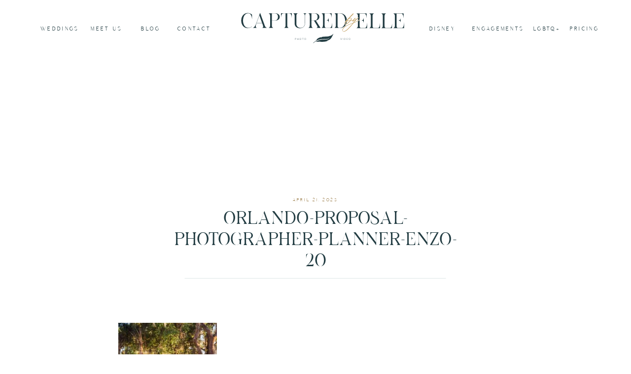

--- FILE ---
content_type: text/html; charset=UTF-8
request_url: https://capturedbyelle.com/orlando-surprise-proposal-enzos-on-the-lake/orlando-proposal-photographer-planner-enzo-20/
body_size: 19098
content:
<!DOCTYPE html>
<html lang="en-US" class="d">
<head>
<link rel="stylesheet" type="text/css" href="//lib.showit.co/engine/2.6.4/showit.css" />
<meta name='robots' content='index, follow, max-image-preview:large, max-snippet:-1, max-video-preview:-1' />
	<!-- Pixel Cat Facebook Pixel Code -->
	<script>
	!function(f,b,e,v,n,t,s){if(f.fbq)return;n=f.fbq=function(){n.callMethod?
	n.callMethod.apply(n,arguments):n.queue.push(arguments)};if(!f._fbq)f._fbq=n;
	n.push=n;n.loaded=!0;n.version='2.0';n.queue=[];t=b.createElement(e);t.async=!0;
	t.src=v;s=b.getElementsByTagName(e)[0];s.parentNode.insertBefore(t,s)}(window,
	document,'script','https://connect.facebook.net/en_US/fbevents.js' );
	fbq( 'init', '1668595220069393' );	</script>
	<!-- DO NOT MODIFY -->
	<!-- End Facebook Pixel Code -->
	
	<!-- This site is optimized with the Yoast SEO plugin v26.7 - https://yoast.com/wordpress/plugins/seo/ -->
	<title>Orlando-Proposal-Photographer-Planner-Enzo-20 - Captured by Elle | Orlando Wedding Photographer &amp; Videographer</title>
	<link rel="canonical" href="https://capturedbyelle.com/orlando-surprise-proposal-enzos-on-the-lake/orlando-proposal-photographer-planner-enzo-20/" />
	<meta property="og:locale" content="en_US" />
	<meta property="og:type" content="article" />
	<meta property="og:title" content="Orlando-Proposal-Photographer-Planner-Enzo-20 - Captured by Elle | Orlando Wedding Photographer &amp; Videographer" />
	<meta property="og:description" content="Surprise proposal photographer in Orlando captures engagement at Enzo&#8217;s on the Lake in central Florida" />
	<meta property="og:url" content="https://capturedbyelle.com/orlando-surprise-proposal-enzos-on-the-lake/orlando-proposal-photographer-planner-enzo-20/" />
	<meta property="og:site_name" content="Captured by Elle | Orlando Wedding Photographer &amp; Videographer" />
	<meta property="article:publisher" content="http://www.facebook.com/capturedbyellephotography" />
	<meta property="article:modified_time" content="2023-04-21T00:13:22+00:00" />
	<meta property="og:image" content="https://capturedbyelle.com/orlando-surprise-proposal-enzos-on-the-lake/orlando-proposal-photographer-planner-enzo-20" />
	<meta property="og:image:width" content="1067" />
	<meta property="og:image:height" content="1600" />
	<meta property="og:image:type" content="image/jpeg" />
	<meta name="twitter:card" content="summary_large_image" />
	<script type="application/ld+json" class="yoast-schema-graph">{"@context":"https://schema.org","@graph":[{"@type":"WebPage","@id":"https://capturedbyelle.com/orlando-surprise-proposal-enzos-on-the-lake/orlando-proposal-photographer-planner-enzo-20/","url":"https://capturedbyelle.com/orlando-surprise-proposal-enzos-on-the-lake/orlando-proposal-photographer-planner-enzo-20/","name":"Orlando-Proposal-Photographer-Planner-Enzo-20 - Captured by Elle | Orlando Wedding Photographer &amp; Videographer","isPartOf":{"@id":"https://capturedbyelle.com/#website"},"primaryImageOfPage":{"@id":"https://capturedbyelle.com/orlando-surprise-proposal-enzos-on-the-lake/orlando-proposal-photographer-planner-enzo-20/#primaryimage"},"image":{"@id":"https://capturedbyelle.com/orlando-surprise-proposal-enzos-on-the-lake/orlando-proposal-photographer-planner-enzo-20/#primaryimage"},"thumbnailUrl":"https://capturedbyelle.com/wp-content/uploads/2023/04/Orlando-Proposal-Photographer-Planner-Enzo-20.jpg","datePublished":"2023-04-21T00:12:52+00:00","dateModified":"2023-04-21T00:13:22+00:00","breadcrumb":{"@id":"https://capturedbyelle.com/orlando-surprise-proposal-enzos-on-the-lake/orlando-proposal-photographer-planner-enzo-20/#breadcrumb"},"inLanguage":"en-US","potentialAction":[{"@type":"ReadAction","target":["https://capturedbyelle.com/orlando-surprise-proposal-enzos-on-the-lake/orlando-proposal-photographer-planner-enzo-20/"]}]},{"@type":"ImageObject","inLanguage":"en-US","@id":"https://capturedbyelle.com/orlando-surprise-proposal-enzos-on-the-lake/orlando-proposal-photographer-planner-enzo-20/#primaryimage","url":"https://capturedbyelle.com/wp-content/uploads/2023/04/Orlando-Proposal-Photographer-Planner-Enzo-20.jpg","contentUrl":"https://capturedbyelle.com/wp-content/uploads/2023/04/Orlando-Proposal-Photographer-Planner-Enzo-20.jpg","width":1067,"height":1600,"caption":"Surprise proposal photographer in Orlando captures engagement at Enzo's on the Lake in central Florida"},{"@type":"BreadcrumbList","@id":"https://capturedbyelle.com/orlando-surprise-proposal-enzos-on-the-lake/orlando-proposal-photographer-planner-enzo-20/#breadcrumb","itemListElement":[{"@type":"ListItem","position":1,"name":"Home","item":"https://capturedbyelle.com/"},{"@type":"ListItem","position":2,"name":"Orlando Surprise Proposal Location","item":"https://capturedbyelle.com/orlando-surprise-proposal-enzos-on-the-lake/"},{"@type":"ListItem","position":3,"name":"Orlando-Proposal-Photographer-Planner-Enzo-20"}]},{"@type":"WebSite","@id":"https://capturedbyelle.com/#website","url":"https://capturedbyelle.com/","name":"Captured by Elle | Orlando Wedding Photographer &amp; Videographer","description":"Candid photography &amp; videography for fun loving people","potentialAction":[{"@type":"SearchAction","target":{"@type":"EntryPoint","urlTemplate":"https://capturedbyelle.com/?s={search_term_string}"},"query-input":{"@type":"PropertyValueSpecification","valueRequired":true,"valueName":"search_term_string"}}],"inLanguage":"en-US"}]}</script>
	<!-- / Yoast SEO plugin. -->


<link rel="alternate" type="application/rss+xml" title="Captured by Elle | Orlando Wedding Photographer &amp; Videographer &raquo; Feed" href="https://capturedbyelle.com/feed/" />
<link rel="alternate" type="application/rss+xml" title="Captured by Elle | Orlando Wedding Photographer &amp; Videographer &raquo; Comments Feed" href="https://capturedbyelle.com/comments/feed/" />
<script type="text/javascript">
/* <![CDATA[ */
window._wpemojiSettings = {"baseUrl":"https:\/\/s.w.org\/images\/core\/emoji\/16.0.1\/72x72\/","ext":".png","svgUrl":"https:\/\/s.w.org\/images\/core\/emoji\/16.0.1\/svg\/","svgExt":".svg","source":{"concatemoji":"https:\/\/capturedbyelle.com\/wp-includes\/js\/wp-emoji-release.min.js?ver=6.8.3"}};
/*! This file is auto-generated */
!function(s,n){var o,i,e;function c(e){try{var t={supportTests:e,timestamp:(new Date).valueOf()};sessionStorage.setItem(o,JSON.stringify(t))}catch(e){}}function p(e,t,n){e.clearRect(0,0,e.canvas.width,e.canvas.height),e.fillText(t,0,0);var t=new Uint32Array(e.getImageData(0,0,e.canvas.width,e.canvas.height).data),a=(e.clearRect(0,0,e.canvas.width,e.canvas.height),e.fillText(n,0,0),new Uint32Array(e.getImageData(0,0,e.canvas.width,e.canvas.height).data));return t.every(function(e,t){return e===a[t]})}function u(e,t){e.clearRect(0,0,e.canvas.width,e.canvas.height),e.fillText(t,0,0);for(var n=e.getImageData(16,16,1,1),a=0;a<n.data.length;a++)if(0!==n.data[a])return!1;return!0}function f(e,t,n,a){switch(t){case"flag":return n(e,"\ud83c\udff3\ufe0f\u200d\u26a7\ufe0f","\ud83c\udff3\ufe0f\u200b\u26a7\ufe0f")?!1:!n(e,"\ud83c\udde8\ud83c\uddf6","\ud83c\udde8\u200b\ud83c\uddf6")&&!n(e,"\ud83c\udff4\udb40\udc67\udb40\udc62\udb40\udc65\udb40\udc6e\udb40\udc67\udb40\udc7f","\ud83c\udff4\u200b\udb40\udc67\u200b\udb40\udc62\u200b\udb40\udc65\u200b\udb40\udc6e\u200b\udb40\udc67\u200b\udb40\udc7f");case"emoji":return!a(e,"\ud83e\udedf")}return!1}function g(e,t,n,a){var r="undefined"!=typeof WorkerGlobalScope&&self instanceof WorkerGlobalScope?new OffscreenCanvas(300,150):s.createElement("canvas"),o=r.getContext("2d",{willReadFrequently:!0}),i=(o.textBaseline="top",o.font="600 32px Arial",{});return e.forEach(function(e){i[e]=t(o,e,n,a)}),i}function t(e){var t=s.createElement("script");t.src=e,t.defer=!0,s.head.appendChild(t)}"undefined"!=typeof Promise&&(o="wpEmojiSettingsSupports",i=["flag","emoji"],n.supports={everything:!0,everythingExceptFlag:!0},e=new Promise(function(e){s.addEventListener("DOMContentLoaded",e,{once:!0})}),new Promise(function(t){var n=function(){try{var e=JSON.parse(sessionStorage.getItem(o));if("object"==typeof e&&"number"==typeof e.timestamp&&(new Date).valueOf()<e.timestamp+604800&&"object"==typeof e.supportTests)return e.supportTests}catch(e){}return null}();if(!n){if("undefined"!=typeof Worker&&"undefined"!=typeof OffscreenCanvas&&"undefined"!=typeof URL&&URL.createObjectURL&&"undefined"!=typeof Blob)try{var e="postMessage("+g.toString()+"("+[JSON.stringify(i),f.toString(),p.toString(),u.toString()].join(",")+"));",a=new Blob([e],{type:"text/javascript"}),r=new Worker(URL.createObjectURL(a),{name:"wpTestEmojiSupports"});return void(r.onmessage=function(e){c(n=e.data),r.terminate(),t(n)})}catch(e){}c(n=g(i,f,p,u))}t(n)}).then(function(e){for(var t in e)n.supports[t]=e[t],n.supports.everything=n.supports.everything&&n.supports[t],"flag"!==t&&(n.supports.everythingExceptFlag=n.supports.everythingExceptFlag&&n.supports[t]);n.supports.everythingExceptFlag=n.supports.everythingExceptFlag&&!n.supports.flag,n.DOMReady=!1,n.readyCallback=function(){n.DOMReady=!0}}).then(function(){return e}).then(function(){var e;n.supports.everything||(n.readyCallback(),(e=n.source||{}).concatemoji?t(e.concatemoji):e.wpemoji&&e.twemoji&&(t(e.twemoji),t(e.wpemoji)))}))}((window,document),window._wpemojiSettings);
/* ]]> */
</script>
<link rel='stylesheet' id='cornerstone-shortcodes-css' href='https://capturedbyelle.com/wp-content/plugins/cornerstone/assets/css/site/style.6f62d0f.css' type='text/css' media='all' />
<style id='wp-emoji-styles-inline-css' type='text/css'>

	img.wp-smiley, img.emoji {
		display: inline !important;
		border: none !important;
		box-shadow: none !important;
		height: 1em !important;
		width: 1em !important;
		margin: 0 0.07em !important;
		vertical-align: -0.1em !important;
		background: none !important;
		padding: 0 !important;
	}
</style>
<link rel='stylesheet' id='wp-block-library-css' href='https://capturedbyelle.com/wp-includes/css/dist/block-library/style.min.css?ver=6.8.3' type='text/css' media='all' />
<style id='classic-theme-styles-inline-css' type='text/css'>
/*! This file is auto-generated */
.wp-block-button__link{color:#fff;background-color:#32373c;border-radius:9999px;box-shadow:none;text-decoration:none;padding:calc(.667em + 2px) calc(1.333em + 2px);font-size:1.125em}.wp-block-file__button{background:#32373c;color:#fff;text-decoration:none}
</style>
<style id='global-styles-inline-css' type='text/css'>
:root{--wp--preset--aspect-ratio--square: 1;--wp--preset--aspect-ratio--4-3: 4/3;--wp--preset--aspect-ratio--3-4: 3/4;--wp--preset--aspect-ratio--3-2: 3/2;--wp--preset--aspect-ratio--2-3: 2/3;--wp--preset--aspect-ratio--16-9: 16/9;--wp--preset--aspect-ratio--9-16: 9/16;--wp--preset--color--black: #000000;--wp--preset--color--cyan-bluish-gray: #abb8c3;--wp--preset--color--white: #ffffff;--wp--preset--color--pale-pink: #f78da7;--wp--preset--color--vivid-red: #cf2e2e;--wp--preset--color--luminous-vivid-orange: #ff6900;--wp--preset--color--luminous-vivid-amber: #fcb900;--wp--preset--color--light-green-cyan: #7bdcb5;--wp--preset--color--vivid-green-cyan: #00d084;--wp--preset--color--pale-cyan-blue: #8ed1fc;--wp--preset--color--vivid-cyan-blue: #0693e3;--wp--preset--color--vivid-purple: #9b51e0;--wp--preset--gradient--vivid-cyan-blue-to-vivid-purple: linear-gradient(135deg,rgba(6,147,227,1) 0%,rgb(155,81,224) 100%);--wp--preset--gradient--light-green-cyan-to-vivid-green-cyan: linear-gradient(135deg,rgb(122,220,180) 0%,rgb(0,208,130) 100%);--wp--preset--gradient--luminous-vivid-amber-to-luminous-vivid-orange: linear-gradient(135deg,rgba(252,185,0,1) 0%,rgba(255,105,0,1) 100%);--wp--preset--gradient--luminous-vivid-orange-to-vivid-red: linear-gradient(135deg,rgba(255,105,0,1) 0%,rgb(207,46,46) 100%);--wp--preset--gradient--very-light-gray-to-cyan-bluish-gray: linear-gradient(135deg,rgb(238,238,238) 0%,rgb(169,184,195) 100%);--wp--preset--gradient--cool-to-warm-spectrum: linear-gradient(135deg,rgb(74,234,220) 0%,rgb(151,120,209) 20%,rgb(207,42,186) 40%,rgb(238,44,130) 60%,rgb(251,105,98) 80%,rgb(254,248,76) 100%);--wp--preset--gradient--blush-light-purple: linear-gradient(135deg,rgb(255,206,236) 0%,rgb(152,150,240) 100%);--wp--preset--gradient--blush-bordeaux: linear-gradient(135deg,rgb(254,205,165) 0%,rgb(254,45,45) 50%,rgb(107,0,62) 100%);--wp--preset--gradient--luminous-dusk: linear-gradient(135deg,rgb(255,203,112) 0%,rgb(199,81,192) 50%,rgb(65,88,208) 100%);--wp--preset--gradient--pale-ocean: linear-gradient(135deg,rgb(255,245,203) 0%,rgb(182,227,212) 50%,rgb(51,167,181) 100%);--wp--preset--gradient--electric-grass: linear-gradient(135deg,rgb(202,248,128) 0%,rgb(113,206,126) 100%);--wp--preset--gradient--midnight: linear-gradient(135deg,rgb(2,3,129) 0%,rgb(40,116,252) 100%);--wp--preset--font-size--small: 13px;--wp--preset--font-size--medium: 20px;--wp--preset--font-size--large: 36px;--wp--preset--font-size--x-large: 42px;--wp--preset--spacing--20: 0.44rem;--wp--preset--spacing--30: 0.67rem;--wp--preset--spacing--40: 1rem;--wp--preset--spacing--50: 1.5rem;--wp--preset--spacing--60: 2.25rem;--wp--preset--spacing--70: 3.38rem;--wp--preset--spacing--80: 5.06rem;--wp--preset--shadow--natural: 6px 6px 9px rgba(0, 0, 0, 0.2);--wp--preset--shadow--deep: 12px 12px 50px rgba(0, 0, 0, 0.4);--wp--preset--shadow--sharp: 6px 6px 0px rgba(0, 0, 0, 0.2);--wp--preset--shadow--outlined: 6px 6px 0px -3px rgba(255, 255, 255, 1), 6px 6px rgba(0, 0, 0, 1);--wp--preset--shadow--crisp: 6px 6px 0px rgba(0, 0, 0, 1);}:where(.is-layout-flex){gap: 0.5em;}:where(.is-layout-grid){gap: 0.5em;}body .is-layout-flex{display: flex;}.is-layout-flex{flex-wrap: wrap;align-items: center;}.is-layout-flex > :is(*, div){margin: 0;}body .is-layout-grid{display: grid;}.is-layout-grid > :is(*, div){margin: 0;}:where(.wp-block-columns.is-layout-flex){gap: 2em;}:where(.wp-block-columns.is-layout-grid){gap: 2em;}:where(.wp-block-post-template.is-layout-flex){gap: 1.25em;}:where(.wp-block-post-template.is-layout-grid){gap: 1.25em;}.has-black-color{color: var(--wp--preset--color--black) !important;}.has-cyan-bluish-gray-color{color: var(--wp--preset--color--cyan-bluish-gray) !important;}.has-white-color{color: var(--wp--preset--color--white) !important;}.has-pale-pink-color{color: var(--wp--preset--color--pale-pink) !important;}.has-vivid-red-color{color: var(--wp--preset--color--vivid-red) !important;}.has-luminous-vivid-orange-color{color: var(--wp--preset--color--luminous-vivid-orange) !important;}.has-luminous-vivid-amber-color{color: var(--wp--preset--color--luminous-vivid-amber) !important;}.has-light-green-cyan-color{color: var(--wp--preset--color--light-green-cyan) !important;}.has-vivid-green-cyan-color{color: var(--wp--preset--color--vivid-green-cyan) !important;}.has-pale-cyan-blue-color{color: var(--wp--preset--color--pale-cyan-blue) !important;}.has-vivid-cyan-blue-color{color: var(--wp--preset--color--vivid-cyan-blue) !important;}.has-vivid-purple-color{color: var(--wp--preset--color--vivid-purple) !important;}.has-black-background-color{background-color: var(--wp--preset--color--black) !important;}.has-cyan-bluish-gray-background-color{background-color: var(--wp--preset--color--cyan-bluish-gray) !important;}.has-white-background-color{background-color: var(--wp--preset--color--white) !important;}.has-pale-pink-background-color{background-color: var(--wp--preset--color--pale-pink) !important;}.has-vivid-red-background-color{background-color: var(--wp--preset--color--vivid-red) !important;}.has-luminous-vivid-orange-background-color{background-color: var(--wp--preset--color--luminous-vivid-orange) !important;}.has-luminous-vivid-amber-background-color{background-color: var(--wp--preset--color--luminous-vivid-amber) !important;}.has-light-green-cyan-background-color{background-color: var(--wp--preset--color--light-green-cyan) !important;}.has-vivid-green-cyan-background-color{background-color: var(--wp--preset--color--vivid-green-cyan) !important;}.has-pale-cyan-blue-background-color{background-color: var(--wp--preset--color--pale-cyan-blue) !important;}.has-vivid-cyan-blue-background-color{background-color: var(--wp--preset--color--vivid-cyan-blue) !important;}.has-vivid-purple-background-color{background-color: var(--wp--preset--color--vivid-purple) !important;}.has-black-border-color{border-color: var(--wp--preset--color--black) !important;}.has-cyan-bluish-gray-border-color{border-color: var(--wp--preset--color--cyan-bluish-gray) !important;}.has-white-border-color{border-color: var(--wp--preset--color--white) !important;}.has-pale-pink-border-color{border-color: var(--wp--preset--color--pale-pink) !important;}.has-vivid-red-border-color{border-color: var(--wp--preset--color--vivid-red) !important;}.has-luminous-vivid-orange-border-color{border-color: var(--wp--preset--color--luminous-vivid-orange) !important;}.has-luminous-vivid-amber-border-color{border-color: var(--wp--preset--color--luminous-vivid-amber) !important;}.has-light-green-cyan-border-color{border-color: var(--wp--preset--color--light-green-cyan) !important;}.has-vivid-green-cyan-border-color{border-color: var(--wp--preset--color--vivid-green-cyan) !important;}.has-pale-cyan-blue-border-color{border-color: var(--wp--preset--color--pale-cyan-blue) !important;}.has-vivid-cyan-blue-border-color{border-color: var(--wp--preset--color--vivid-cyan-blue) !important;}.has-vivid-purple-border-color{border-color: var(--wp--preset--color--vivid-purple) !important;}.has-vivid-cyan-blue-to-vivid-purple-gradient-background{background: var(--wp--preset--gradient--vivid-cyan-blue-to-vivid-purple) !important;}.has-light-green-cyan-to-vivid-green-cyan-gradient-background{background: var(--wp--preset--gradient--light-green-cyan-to-vivid-green-cyan) !important;}.has-luminous-vivid-amber-to-luminous-vivid-orange-gradient-background{background: var(--wp--preset--gradient--luminous-vivid-amber-to-luminous-vivid-orange) !important;}.has-luminous-vivid-orange-to-vivid-red-gradient-background{background: var(--wp--preset--gradient--luminous-vivid-orange-to-vivid-red) !important;}.has-very-light-gray-to-cyan-bluish-gray-gradient-background{background: var(--wp--preset--gradient--very-light-gray-to-cyan-bluish-gray) !important;}.has-cool-to-warm-spectrum-gradient-background{background: var(--wp--preset--gradient--cool-to-warm-spectrum) !important;}.has-blush-light-purple-gradient-background{background: var(--wp--preset--gradient--blush-light-purple) !important;}.has-blush-bordeaux-gradient-background{background: var(--wp--preset--gradient--blush-bordeaux) !important;}.has-luminous-dusk-gradient-background{background: var(--wp--preset--gradient--luminous-dusk) !important;}.has-pale-ocean-gradient-background{background: var(--wp--preset--gradient--pale-ocean) !important;}.has-electric-grass-gradient-background{background: var(--wp--preset--gradient--electric-grass) !important;}.has-midnight-gradient-background{background: var(--wp--preset--gradient--midnight) !important;}.has-small-font-size{font-size: var(--wp--preset--font-size--small) !important;}.has-medium-font-size{font-size: var(--wp--preset--font-size--medium) !important;}.has-large-font-size{font-size: var(--wp--preset--font-size--large) !important;}.has-x-large-font-size{font-size: var(--wp--preset--font-size--x-large) !important;}
:where(.wp-block-post-template.is-layout-flex){gap: 1.25em;}:where(.wp-block-post-template.is-layout-grid){gap: 1.25em;}
:where(.wp-block-columns.is-layout-flex){gap: 2em;}:where(.wp-block-columns.is-layout-grid){gap: 2em;}
:root :where(.wp-block-pullquote){font-size: 1.5em;line-height: 1.6;}
</style>
<link rel='stylesheet' id='pub-style-css' href='https://capturedbyelle.com/wp-content/themes/showit/pubs/0idk1uk_qz-xab9uma2zbw/20260115210615Sqd9a9g/assets/pub.css?ver=1768511180' type='text/css' media='all' />
<link rel='stylesheet' id='cs-css' href='https://capturedbyelle.com/wp-content/plugins/cornerstone/assets/css/site/plugin.6f62d0f.css' type='text/css' media='all' />
<style id='cs-inline-css' type='text/css'>
 @font-face{font-family:'FontAwesomePro';font-style:normal;font-weight:900;font-display:block;src:url('https://capturedbyelle.com/wp-content/plugins/cornerstone/assets/fonts/fa-solid-900.woff2') format('woff2'),url('https://capturedbyelle.com/wp-content/plugins/cornerstone/assets/fonts/fa-solid-900.woff') format('woff'),url('https://capturedbyelle.com/wp-content/plugins/cornerstone/assets/fonts/fa-solid-900.ttf') format('truetype');}[data-x-fa-pro-icon]{font-family:"FontAwesomePro" !important;}[data-x-fa-pro-icon]:before{content:attr(data-x-fa-pro-icon);}[data-x-icon],[data-x-icon-o],[data-x-icon-l],[data-x-icon-s],[data-x-icon-b],[data-x-fa-pro-icon],[class*="cs-fa-"]{display:inline-block;font-style:normal;font-weight:400;text-decoration:inherit;text-rendering:auto;-webkit-font-smoothing:antialiased;-moz-osx-font-smoothing:grayscale;}[data-x-icon].left,[data-x-icon-o].left,[data-x-icon-l].left,[data-x-icon-s].left,[data-x-icon-b].left,[data-x-fa-pro-icon].left,[class*="cs-fa-"].left{margin-right:0.5em;}[data-x-icon].right,[data-x-icon-o].right,[data-x-icon-l].right,[data-x-icon-s].right,[data-x-icon-b].right,[data-x-fa-pro-icon].right,[class*="cs-fa-"].right{margin-left:0.5em;}[data-x-icon]:before,[data-x-icon-o]:before,[data-x-icon-l]:before,[data-x-icon-s]:before,[data-x-icon-b]:before,[data-x-fa-pro-icon]:before,[class*="cs-fa-"]:before{line-height:1;}@font-face{font-family:'FontAwesome';font-style:normal;font-weight:900;font-display:block;src:url('https://capturedbyelle.com/wp-content/plugins/cornerstone/assets/fonts/fa-solid-900.woff2') format('woff2'),url('https://capturedbyelle.com/wp-content/plugins/cornerstone/assets/fonts/fa-solid-900.woff') format('woff'),url('https://capturedbyelle.com/wp-content/plugins/cornerstone/assets/fonts/fa-solid-900.ttf') format('truetype');}[data-x-icon],[data-x-icon-s],[data-x-icon][class*="cs-fa-"]{font-family:"FontAwesome" !important;font-weight:900;}[data-x-icon]:before,[data-x-icon][class*="cs-fa-"]:before{content:attr(data-x-icon);}[data-x-icon-s]:before{content:attr(data-x-icon-s);}@font-face{font-family:'FontAwesomeRegular';font-style:normal;font-weight:400;font-display:block;src:url('https://capturedbyelle.com/wp-content/plugins/cornerstone/assets/fonts/fa-regular-400.woff2') format('woff2'),url('https://capturedbyelle.com/wp-content/plugins/cornerstone/assets/fonts/fa-regular-400.woff') format('woff'),url('https://capturedbyelle.com/wp-content/plugins/cornerstone/assets/fonts/fa-regular-400.ttf') format('truetype');}@font-face{font-family:'FontAwesomePro';font-style:normal;font-weight:400;font-display:block;src:url('https://capturedbyelle.com/wp-content/plugins/cornerstone/assets/fonts/fa-regular-400.woff2') format('woff2'),url('https://capturedbyelle.com/wp-content/plugins/cornerstone/assets/fonts/fa-regular-400.woff') format('woff'),url('https://capturedbyelle.com/wp-content/plugins/cornerstone/assets/fonts/fa-regular-400.ttf') format('truetype');}[data-x-icon-o]{font-family:"FontAwesomeRegular" !important;}[data-x-icon-o]:before{content:attr(data-x-icon-o);}@font-face{font-family:'FontAwesomeLight';font-style:normal;font-weight:300;font-display:block;src:url('https://capturedbyelle.com/wp-content/plugins/cornerstone/assets/fonts/fa-light-300.woff2') format('woff2'),url('https://capturedbyelle.com/wp-content/plugins/cornerstone/assets/fonts/fa-light-300.woff') format('woff'),url('https://capturedbyelle.com/wp-content/plugins/cornerstone/assets/fonts/fa-light-300.ttf') format('truetype');}@font-face{font-family:'FontAwesomePro';font-style:normal;font-weight:300;font-display:block;src:url('https://capturedbyelle.com/wp-content/plugins/cornerstone/assets/fonts/fa-light-300.woff2') format('woff2'),url('https://capturedbyelle.com/wp-content/plugins/cornerstone/assets/fonts/fa-light-300.woff') format('woff'),url('https://capturedbyelle.com/wp-content/plugins/cornerstone/assets/fonts/fa-light-300.ttf') format('truetype');}[data-x-icon-l]{font-family:"FontAwesomeLight" !important;font-weight:300;}[data-x-icon-l]:before{content:attr(data-x-icon-l);}@font-face{font-family:'FontAwesomeBrands';font-style:normal;font-weight:normal;font-display:block;src:url('https://capturedbyelle.com/wp-content/plugins/cornerstone/assets/fonts/fa-brands-400.woff2') format('woff2'),url('https://capturedbyelle.com/wp-content/plugins/cornerstone/assets/fonts/fa-brands-400.woff') format('woff'),url('https://capturedbyelle.com/wp-content/plugins/cornerstone/assets/fonts/fa-brands-400.ttf') format('truetype');}[data-x-icon-b]{font-family:"FontAwesomeBrands" !important;}[data-x-icon-b]:before{content:attr(data-x-icon-b);}
</style>
<script type="text/javascript" src="https://capturedbyelle.com/wp-includes/js/jquery/jquery.min.js?ver=3.7.1" id="jquery-core-js"></script>
<script type="text/javascript" id="jquery-core-js-after">
/* <![CDATA[ */
$ = jQuery;
/* ]]> */
</script>
<script type="text/javascript" src="https://capturedbyelle.com/wp-includes/js/jquery/jquery-migrate.min.js?ver=3.4.1" id="jquery-migrate-js"></script>
<script type="text/javascript" src="https://capturedbyelle.com/wp-content/plugins/revslider/public/assets/js/rbtools.min.js?ver=6.5.14" async id="tp-tools-js"></script>
<script type="text/javascript" src="https://capturedbyelle.com/wp-content/plugins/revslider/public/assets/js/rs6.min.js?ver=6.5.14" async id="revmin-js"></script>
<script type="text/javascript" src="https://capturedbyelle.com/wp-content/themes/showit/pubs/0idk1uk_qz-xab9uma2zbw/20260115210615Sqd9a9g/assets/pub.js?ver=1768511180" id="pub-script-js"></script>
<link rel="https://api.w.org/" href="https://capturedbyelle.com/wp-json/" /><link rel="alternate" title="JSON" type="application/json" href="https://capturedbyelle.com/wp-json/wp/v2/media/9999" /><link rel="EditURI" type="application/rsd+xml" title="RSD" href="https://capturedbyelle.com/xmlrpc.php?rsd" />
<link rel='shortlink' href='https://capturedbyelle.com/?p=9999' />
<link rel="alternate" title="oEmbed (JSON)" type="application/json+oembed" href="https://capturedbyelle.com/wp-json/oembed/1.0/embed?url=https%3A%2F%2Fcapturedbyelle.com%2Forlando-surprise-proposal-enzos-on-the-lake%2Forlando-proposal-photographer-planner-enzo-20%2F" />
<link rel="alternate" title="oEmbed (XML)" type="text/xml+oembed" href="https://capturedbyelle.com/wp-json/oembed/1.0/embed?url=https%3A%2F%2Fcapturedbyelle.com%2Forlando-surprise-proposal-enzos-on-the-lake%2Forlando-proposal-photographer-planner-enzo-20%2F&#038;format=xml" />
<meta name="generator" content="Powered by Slider Revolution 6.5.14 - responsive, Mobile-Friendly Slider Plugin for WordPress with comfortable drag and drop interface." />
<link rel="icon" href="https://capturedbyelle.com/wp-content/uploads/2022/08/cropped-Captured-by-Elle-03-32x32.png" sizes="32x32" />
<link rel="icon" href="https://capturedbyelle.com/wp-content/uploads/2022/08/cropped-Captured-by-Elle-03-192x192.png" sizes="192x192" />
<link rel="apple-touch-icon" href="https://capturedbyelle.com/wp-content/uploads/2022/08/cropped-Captured-by-Elle-03-180x180.png" />
<meta name="msapplication-TileImage" content="https://capturedbyelle.com/wp-content/uploads/2022/08/cropped-Captured-by-Elle-03-270x270.png" />
<script>function setREVStartSize(e){
			//window.requestAnimationFrame(function() {
				window.RSIW = window.RSIW===undefined ? window.innerWidth : window.RSIW;
				window.RSIH = window.RSIH===undefined ? window.innerHeight : window.RSIH;
				try {
					var pw = document.getElementById(e.c).parentNode.offsetWidth,
						newh;
					pw = pw===0 || isNaN(pw) ? window.RSIW : pw;
					e.tabw = e.tabw===undefined ? 0 : parseInt(e.tabw);
					e.thumbw = e.thumbw===undefined ? 0 : parseInt(e.thumbw);
					e.tabh = e.tabh===undefined ? 0 : parseInt(e.tabh);
					e.thumbh = e.thumbh===undefined ? 0 : parseInt(e.thumbh);
					e.tabhide = e.tabhide===undefined ? 0 : parseInt(e.tabhide);
					e.thumbhide = e.thumbhide===undefined ? 0 : parseInt(e.thumbhide);
					e.mh = e.mh===undefined || e.mh=="" || e.mh==="auto" ? 0 : parseInt(e.mh,0);
					if(e.layout==="fullscreen" || e.l==="fullscreen")
						newh = Math.max(e.mh,window.RSIH);
					else{
						e.gw = Array.isArray(e.gw) ? e.gw : [e.gw];
						for (var i in e.rl) if (e.gw[i]===undefined || e.gw[i]===0) e.gw[i] = e.gw[i-1];
						e.gh = e.el===undefined || e.el==="" || (Array.isArray(e.el) && e.el.length==0)? e.gh : e.el;
						e.gh = Array.isArray(e.gh) ? e.gh : [e.gh];
						for (var i in e.rl) if (e.gh[i]===undefined || e.gh[i]===0) e.gh[i] = e.gh[i-1];
											
						var nl = new Array(e.rl.length),
							ix = 0,
							sl;
						e.tabw = e.tabhide>=pw ? 0 : e.tabw;
						e.thumbw = e.thumbhide>=pw ? 0 : e.thumbw;
						e.tabh = e.tabhide>=pw ? 0 : e.tabh;
						e.thumbh = e.thumbhide>=pw ? 0 : e.thumbh;
						for (var i in e.rl) nl[i] = e.rl[i]<window.RSIW ? 0 : e.rl[i];
						sl = nl[0];
						for (var i in nl) if (sl>nl[i] && nl[i]>0) { sl = nl[i]; ix=i;}
						var m = pw>(e.gw[ix]+e.tabw+e.thumbw) ? 1 : (pw-(e.tabw+e.thumbw)) / (e.gw[ix]);
						newh =  (e.gh[ix] * m) + (e.tabh + e.thumbh);
					}
					var el = document.getElementById(e.c);
					if (el!==null && el) el.style.height = newh+"px";
					el = document.getElementById(e.c+"_wrapper");
					if (el!==null && el) {
						el.style.height = newh+"px";
						el.style.display = "block";
					}
				} catch(e){
					console.log("Failure at Presize of Slider:" + e)
				}
			//});
		  };</script>
<style> #cs-content .x-accordion,#cs-content .x-alert,#cs-content .x-audio,#cs-content .x-author-box,#cs-content .x-base-margin,#cs-content .x-block-grid,#cs-content .x-card-outer,#cs-content .x-code,#cs-content .x-columnize,#cs-content .x-entry-share,#cs-content div.x-feature-box,#cs-content .x-feature-list,#cs-content .x-flexslider-shortcode-container,#cs-content .x-gap,#cs-content .x-img,#cs-content .x-map,#cs-content .x-promo,#cs-content .x-prompt,#cs-content .x-recent-posts,#cs-content .x-section,#cs-content .x-skill-bar,#cs-content .x-tab-content,#cs-content .x-video{margin-bottom:1.5em;}#cs-content .x-blockquote:not(.x-pullquote),#cs-content .x-callout,#cs-content .x-hr,#cs-content .x-pricing-table{margin-top:1.5em;margin-bottom:1.5em;}@media (max-width:766.98px){#cs-content .x-pullquote.left,#cs-content .x-pullquote.right{margin-top:1.5em;margin-bottom:1.5em;}}@media (max-width:479.98px){#cs-content .x-toc.left,#cs-content .x-toc.right{margin-bottom:1.5em;}}#cs-content .x-container.width{width:88%;}#cs-content .x-container.max{max-width:1200px;}#cs-content .x-accordion-heading .x-accordion-toggle.collapsed,#cs-content .x-nav-tabs > li > a,#cs-content .x-recent-posts .h-recent-posts,#cs-content .x-recent-posts .x-recent-posts-date{color:rgb(0,0,0);}#cs-content .x-accordion-heading .x-accordion-toggle.collapsed:hover,#cs-content .x-accordion-heading .x-accordion-toggle,#cs-content .x-nav-tabs > li > a:hover,#cs-content .x-nav-tabs > .active > a,#cs-content .x-nav-tabs > .active > a:hover,#cs-content .x-recent-posts a:hover .h-recent-posts{color:rgb(0,0,0);}#cs-content a.x-img-thumbnail:hover{border-color:rgb(0,0,0);}#cs-content .x-dropcap,#cs-content .x-highlight,#cs-content .x-pricing-column.featured h2,#cs-content .x-recent-posts .x-recent-posts-img:after{background-color:rgb(0,0,0);}#cs-content .x-btn{color:#ffffff;border-color:#ac1100;background-color:#ff2a13;border-width:3px;text-transform:uppercase;background-color:transparent;}#cs-content a.x-btn:hover{color:#ffffff;border-color:#600900;background-color:#ef2201;border-width:3px;text-transform:uppercase;background-color:transparent;}#cs-content .x-btn.x-btn-real,#cs-content .x-btn.x-btn-real:hover{margin-bottom:0.25em;text-shadow:0 0.075em 0.075em rgba(0,0,0,0.65);}#cs-content .x-btn.x-btn-real{box-shadow:0 0.25em 0 0 #a71000,0 4px 9px rgba(0,0,0,0.75);}#cs-content .x-btn.x-btn-real:hover{box-shadow:0 0.25em 0 0 #a71000,0 4px 9px rgba(0,0,0,0.75);}#cs-content .x-btn.x-btn-flat,#cs-content .x-btn.x-btn-flat:hover{margin-bottom:0;text-shadow:0 0.075em 0.075em rgba(0,0,0,0.65);box-shadow:none;}#cs-content .x-btn.x-btn-transparent,#cs-content .x-btn.x-btn-transparent:hover{margin-bottom:0;border-width:3px;text-shadow:none;text-transform:uppercase;background-color:transparent;box-shadow:none;}</style><script>
  (function(i,s,o,g,r,a,m){i['GoogleAnalyticsObject']=r;i[r]=i[r]||function(){
  (i[r].q=i[r].q||[]).push(arguments)},i[r].l=1*new Date();a=s.createElement(o),
  m=s.getElementsByTagName(o)[0];a.async=1;a.src=g;m.parentNode.insertBefore(a,m)
  })(window,document,'script','//www.google-analytics.com/analytics.js','ga');

  ga('create', 'UA-46625666-1', 'auto');
  ga('send', 'pageview');

</script>
<meta charset="UTF-8" />
<meta name="viewport" content="width=device-width, initial-scale=1" />
<link rel="icon" type="image/png" href="//static.showit.co/200/_rGw1ybOSkuY8XDo3mRH0g/174959/white_featured_on_icons-1.png" />
<link rel="preconnect" href="https://static.showit.co" />

<link rel="preconnect" href="https://fonts.googleapis.com">
<link rel="preconnect" href="https://fonts.gstatic.com" crossorigin>
<link href="https://fonts.googleapis.com/css?family=Raleway:regular" rel="stylesheet" type="text/css"/>
<style>
@font-face{font-family:Saudagar;src:url('//static.showit.co/file/dLNtA6fi7ueWeOEg0Mq7OQ/174959/saudagar.woff');}
@font-face{font-family:Angle Serif;src:url('//static.showit.co/file/ctEvI5ncR1GLA_Nd3Ku4iw/174959/angle.woff');}
@font-face{font-family:Bruney;src:url('//static.showit.co/file/HJRZWgzKsqGCnufipsIaRQ/174959/bruney.woff');}
@font-face{font-family:Lorsche Display;src:url('//static.showit.co/file/m0njKQG6QKaKOCSH7DOrrA/174959/lorschedisplay-regular.woff');}
</style>
<script id="init_data" type="application/json">
{"mobile":{"w":320},"desktop":{"w":1200,"defaultTrIn":{"type":"fade"},"defaultTrOut":{"type":"fade"},"bgFillType":"color","bgColor":"#000000:0"},"sid":"0idk1uk_qz-xab9uma2zbw","break":768,"assetURL":"//static.showit.co","contactFormId":"174959/306899","cfAction":"aHR0cHM6Ly9jbGllbnRzZXJ2aWNlLnNob3dpdC5jby9jb250YWN0Zm9ybQ==","sgAction":"aHR0cHM6Ly9jbGllbnRzZXJ2aWNlLnNob3dpdC5jby9zb2NpYWxncmlk","blockData":[{"slug":"header","visible":"a","states":[],"d":{"h":113,"w":1200,"locking":{"side":"st","scrollOffset":1},"bgFillType":"color","bgColor":"colors-7","bgMediaType":"none"},"m":{"h":77,"w":320,"locking":{"side":"st","scrollOffset":1},"bgFillType":"color","bgColor":"colors-7","bgMediaType":"none"}},{"slug":"post-title","visible":"a","states":[],"d":{"h":402,"w":1200,"locking":{"offset":100},"nature":"dH","bgFillType":"color","bgColor":"#FFFFFF","bgMediaType":"none"},"m":{"h":261,"w":320,"nature":"dH","bgFillType":"color","bgColor":"#FFFFFF","bgMediaType":"none"}},{"slug":"post-meta","visible":"a","states":[],"d":{"h":539,"w":1200,"nature":"dH","bgFillType":"color","bgColor":"#FFFFFF","bgMediaType":"none"},"m":{"h":339,"w":320,"nature":"dH","bgFillType":"color","bgColor":"#FFFFFF","bgMediaType":"none"}},{"slug":"pagination","visible":"a","states":[],"d":{"h":125,"w":1200,"nature":"dH","bgFillType":"color","bgColor":"#FFFFFF","bgMediaType":"none"},"m":{"h":126,"w":320,"nature":"dH","bgFillType":"color","bgColor":"#FFFFFF","bgMediaType":"none"}},{"slug":"follow","visible":"a","states":[],"d":{"h":230,"w":1200,"bgFillType":"color","bgColor":"colors-7","bgMediaType":"none"},"m":{"h":97,"w":320,"bgFillType":"color","bgColor":"colors-7","bgMediaType":"none"}},{"slug":"footer","visible":"a","states":[],"d":{"h":513,"w":1200,"bgFillType":"color","bgColor":"colors-5","bgMediaType":"none"},"m":{"h":307,"w":320,"bgFillType":"color","bgColor":"colors-5","bgMediaType":"none"}},{"slug":"color-block-bottom","visible":"a","states":[],"d":{"h":40,"w":1200,"bgFillType":"color","bgColor":"colors-0","bgMediaType":"none"},"m":{"h":53,"w":320,"bgFillType":"color","bgColor":"colors-0","bgMediaType":"none"}},{"slug":"mobile-nav","visible":"m","states":[],"d":{"h":200,"w":1200,"bgFillType":"color","bgColor":"colors-7","bgMediaType":"none"},"m":{"h":600,"w":320,"locking":{"side":"t"},"bgFillType":"color","bgColor":"colors-7:95","bgMediaType":"none"}}],"elementData":[{"type":"text","visible":"d","id":"header_0","blockId":"header","m":{"x":53,"y":41,"w":83,"h":21,"a":0},"d":{"x":42,"y":49,"w":69,"h":16,"a":0}},{"type":"icon","visible":"m","id":"header_1","blockId":"header","m":{"x":279,"y":24,"w":29,"h":29,"a":0},"d":{"x":1161,"y":37,"w":35,"h":35,"a":0},"pc":[{"type":"show","block":"mobile-nav"}]},{"type":"svg","visible":"a","id":"header_2","blockId":"header","m":{"x":54,"y":14,"w":212,"h":50,"a":0},"d":{"x":447,"y":17,"w":335,"h":80,"a":0},"c":{"key":"IWAe6SPnRGWLNCszUd1sew/174959/captured_by_elle-08.svg","aspect_ratio":5.08475}},{"type":"text","visible":"d","id":"header_3","blockId":"header","m":{"x":53,"y":41,"w":83,"h":21,"a":0},"d":{"x":143,"y":49,"w":67,"h":16,"a":0}},{"type":"text","visible":"d","id":"header_4","blockId":"header","m":{"x":53,"y":41,"w":83,"h":21,"a":0},"d":{"x":245,"y":49,"w":42,"h":16,"a":0}},{"type":"text","visible":"d","id":"header_5","blockId":"header","m":{"x":53,"y":41,"w":83,"h":21,"a":0},"d":{"x":1114,"y":49,"w":61,"h":16,"a":0}},{"type":"text","visible":"d","id":"header_6","blockId":"header","m":{"x":53,"y":41,"w":83,"h":21,"a":0},"d":{"x":320,"y":49,"w":68,"h":16,"a":0}},{"type":"text","visible":"d","id":"header_7","blockId":"header","m":{"x":53,"y":41,"w":83,"h":21,"a":0},"d":{"x":828,"y":49,"w":56,"h":16,"a":0}},{"type":"text","visible":"d","id":"header_8","blockId":"header","m":{"x":53,"y":41,"w":83,"h":21,"a":0},"d":{"x":918,"y":49,"w":98,"h":16,"a":0}},{"type":"text","visible":"d","id":"header_9","blockId":"header","m":{"x":53,"y":41,"w":83,"h":21,"a":0},"d":{"x":1042,"y":49,"w":49,"h":16,"a":0}},{"type":"graphic","visible":"a","id":"post-title_0","blockId":"post-title","m":{"x":27,"y":4,"w":267,"h":177,"a":0},"d":{"x":0,"y":0,"w":1200,"h":390,"a":0,"gs":{"s":50},"lockH":"s","lockV":"s"},"c":{"key":"6Jz_-NzEQsq11eVmPqw1sA/174959/orlando-engagement-photographer-bok-tower-1.jpg","aspect_ratio":1.50021}},{"type":"simple","visible":"d","id":"post-title_1","blockId":"post-title","m":{"x":21,"y":376,"w":278,"h":378,"a":0},"d":{"x":280,"y":255,"w":641,"h":123,"a":0,"lockV":"bs"}},{"type":"line","visible":"a","id":"post-title_2","blockId":"post-title","m":{"x":78,"y":730,"w":165,"a":0},"d":{"x":335,"y":364,"w":530,"h":1,"a":0,"trIn":{"cl":"fadeIn","d":1,"dl":"0"},"lockV":"b"}},{"type":"text","visible":"a","id":"post-title_3","blockId":"post-title","m":{"x":20,"y":211,"w":280,"h":9,"a":0},"d":{"x":350,"y":263,"w":500,"h":17,"a":0,"trIn":{"cl":"fadeIn","d":1,"dl":"0"}}},{"type":"text","visible":"a","id":"post-title_4","blockId":"post-title","m":{"x":20,"y":196,"w":280,"h":9,"a":0},"d":{"x":350,"y":286,"w":500,"h":17,"a":0,"trIn":{"cl":"fadeIn","d":1,"dl":"0"}}},{"type":"text","visible":"a","id":"post-title_5","blockId":"post-title","m":{"x":20,"y":232,"w":280,"h":23,"a":0},"d":{"x":308,"y":313,"w":584,"h":41,"a":0}},{"type":"text","visible":"a","id":"post-meta_0","blockId":"post-meta","m":{"x":20,"y":14,"w":280,"h":280,"a":0},"d":{"x":200,"y":53,"w":800,"h":407,"a":0}},{"type":"text","visible":"a","id":"pagination_0","blockId":"pagination","m":{"x":12,"y":25,"w":296,"h":38,"a":0},"d":{"x":641,"y":39,"w":500,"h":17,"a":0}},{"type":"text","visible":"a","id":"pagination_1","blockId":"pagination","m":{"x":12,"y":84,"w":296,"h":39,"a":0},"d":{"x":59,"y":39,"w":500,"h":17,"a":0}},{"type":"social","visible":"a","id":"follow_0","blockId":"follow","m":{"x":4,"y":41,"w":313,"h":73,"a":0},"d":{"x":50,"y":95,"w":1100,"h":178,"a":0}},{"type":"text","visible":"a","id":"follow_1","blockId":"follow","m":{"x":8,"y":21,"w":91,"h":17,"a":0},"d":{"x":57,"y":60,"w":204,"h":38,"a":0}},{"type":"line","visible":"a","id":"follow_2","blockId":"follow","m":{"x":103,"y":28,"w":115,"a":0},"d":{"x":267,"y":71,"w":679,"h":1,"a":0}},{"type":"icon","visible":"a","id":"follow_3","blockId":"follow","m":{"x":299,"y":21,"w":14,"h":14,"a":0},"d":{"x":1120,"y":60,"w":23,"h":23,"a":0}},{"type":"icon","visible":"a","id":"follow_4","blockId":"follow","m":{"x":228,"y":21,"w":14,"h":14,"a":0},"d":{"x":974,"y":60,"w":23,"h":23,"a":0}},{"type":"icon","visible":"a","id":"follow_5","blockId":"follow","m":{"x":244,"y":21,"w":14,"h":14,"a":0},"d":{"x":1008,"y":60,"w":23,"h":23,"a":0}},{"type":"icon","visible":"a","id":"follow_6","blockId":"follow","m":{"x":260,"y":21,"w":14,"h":14,"a":0},"d":{"x":1042,"y":60,"w":23,"h":23,"a":0}},{"type":"icon","visible":"a","id":"follow_7","blockId":"follow","m":{"x":279,"y":21,"w":14,"h":14,"a":0},"d":{"x":1080,"y":60,"w":23,"h":23,"a":0}},{"type":"svg","visible":"a","id":"footer_0","blockId":"footer","m":{"x":56,"y":35,"w":208,"h":110,"a":0},"d":{"x":457,"y":165,"w":287,"h":152,"a":0},"c":{"key":"y8krdfsVRsmYg0i9vlrcNA/174959/captured_by_elle-01.svg","aspect_ratio":1.88667}},{"type":"line","visible":"a","id":"footer_1","blockId":"footer","m":{"x":48,"y":164,"w":224,"a":0},"d":{"x":693,"y":472,"w":150,"h":1,"a":0}},{"type":"line","visible":"a","id":"footer_2","blockId":"footer","m":{"x":58,"y":274,"w":38,"a":0},"d":{"x":183,"y":111,"w":834,"h":1,"a":0}},{"type":"line","visible":"a","id":"footer_3","blockId":"footer","m":{"x":224,"y":274,"w":38,"a":0},"d":{"x":358,"y":472,"w":150,"h":1,"a":0}},{"type":"text","visible":"a","id":"footer_4","blockId":"footer","m":{"x":10,"y":182,"w":300,"h":64,"a":0},"d":{"x":50,"y":359,"w":1100,"h":53,"a":0}},{"type":"text","visible":"a","id":"footer_5","blockId":"footer","m":{"x":99,"y":266,"w":123,"h":19,"a":0},"d":{"x":530,"y":438,"w":140,"h":59,"a":0}},{"type":"text","visible":"d","id":"footer_6","blockId":"footer","m":{"x":95,"y":11,"w":130.2,"h":31,"a":0},"d":{"x":942,"y":73,"w":75,"h":18,"a":0}},{"type":"text","visible":"d","id":"footer_7","blockId":"footer","m":{"x":95,"y":11,"w":130.2,"h":31,"a":0},"d":{"x":182,"y":73,"w":48,"h":18,"a":0}},{"type":"text","visible":"d","id":"footer_8","blockId":"footer","m":{"x":95,"y":11,"w":130.2,"h":31,"a":0},"d":{"x":273,"y":73,"w":72,"h":18,"a":0}},{"type":"text","visible":"d","id":"footer_9","blockId":"footer","m":{"x":95,"y":11,"w":130.2,"h":31,"a":0},"d":{"x":388,"y":73,"w":97,"h":18,"a":0}},{"type":"text","visible":"d","id":"footer_10","blockId":"footer","m":{"x":95,"y":11,"w":130.2,"h":31,"a":0},"d":{"x":528,"y":73,"w":83,"h":18,"a":0}},{"type":"text","visible":"d","id":"footer_11","blockId":"footer","m":{"x":95,"y":11,"w":130.2,"h":31,"a":0},"d":{"x":761,"y":73,"w":50,"h":18,"a":0}},{"type":"text","visible":"d","id":"footer_12","blockId":"footer","m":{"x":95,"y":11,"w":130.2,"h":31,"a":0},"d":{"x":854,"y":73,"w":45,"h":18,"a":0}},{"type":"text","visible":"d","id":"footer_13","blockId":"footer","m":{"x":95,"y":11,"w":130.2,"h":31,"a":0},"d":{"x":655,"y":73,"w":63,"h":18,"a":0}},{"type":"text","visible":"a","id":"color-block-bottom_0","blockId":"color-block-bottom","m":{"x":12,"y":13,"w":297,"h":25,"a":0},"d":{"x":40,"y":14,"w":1120,"h":12,"a":0}},{"type":"simple","visible":"a","id":"mobile-nav_0","blockId":"mobile-nav","m":{"x":0,"y":0,"w":320,"h":60,"a":0},"d":{"x":488,"y":-110,"w":480,"h":80,"a":0}},{"type":"icon","visible":"m","id":"mobile-nav_1","blockId":"mobile-nav","m":{"x":279,"y":16,"w":29,"h":29,"a":0},"d":{"x":1161,"y":37,"w":35,"h":35,"a":0},"pc":[{"type":"hide","block":"mobile-nav"}]},{"type":"svg","visible":"a","id":"mobile-nav_2","blockId":"mobile-nav","m":{"x":150,"y":361,"w":178,"h":249,"a":0,"o":50},"d":{"x":550,"y":30,"w":100,"h":140,"a":0},"c":{"key":"HSff794FQoqppEmxXiCSyw/174959/captured_by_elle-48.svg","aspect_ratio":0.71333}},{"type":"svg","visible":"a","id":"mobile-nav_3","blockId":"mobile-nav","m":{"x":69,"y":12,"w":183,"h":37,"a":0},"d":{"x":452,"y":23,"w":296,"h":59,"a":0},"c":{"key":"IWAe6SPnRGWLNCszUd1sew/174959/captured_by_elle-08.svg","aspect_ratio":5.08475}},{"type":"text","visible":"a","id":"mobile-nav_4","blockId":"mobile-nav","m":{"x":53,"y":317,"w":191,"h":31,"a":0},"d":{"x":705,"y":84,"w":52,"h":26,"a":0},"pc":[{"type":"hide","block":"mobile-nav"}]},{"type":"text","visible":"a","id":"mobile-nav_5","blockId":"mobile-nav","m":{"x":53,"y":452,"w":125,"h":31,"a":0},"d":{"x":715,"y":94,"w":52,"h":26,"a":0},"pc":[{"type":"hide","block":"mobile-nav"}]},{"type":"text","visible":"a","id":"mobile-nav_6","blockId":"mobile-nav","m":{"x":51,"y":92,"w":191,"h":25,"a":0},"d":{"x":705,"y":84,"w":52,"h":26,"a":0},"pc":[{"type":"hide","block":"mobile-nav"}]},{"type":"text","visible":"a","id":"mobile-nav_7","blockId":"mobile-nav","m":{"x":53,"y":180,"w":125,"h":20,"a":0},"d":{"x":705,"y":84,"w":52,"h":26,"a":0},"pc":[{"type":"hide","block":"mobile-nav"}]},{"type":"text","visible":"a","id":"mobile-nav_8","blockId":"mobile-nav","m":{"x":51,"y":135,"w":191,"h":21,"a":0},"d":{"x":705,"y":84,"w":52,"h":26,"a":0},"pc":[{"type":"hide","block":"mobile-nav"}]},{"type":"text","visible":"a","id":"mobile-nav_9","blockId":"mobile-nav","m":{"x":53,"y":227,"w":191,"h":31,"a":0},"d":{"x":705,"y":84,"w":52,"h":26,"a":0},"pc":[{"type":"hide","block":"mobile-nav"}]},{"type":"text","visible":"a","id":"mobile-nav_10","blockId":"mobile-nav","m":{"x":53,"y":272,"w":191,"h":31,"a":0},"d":{"x":705,"y":84,"w":52,"h":26,"a":0},"pc":[{"type":"hide","block":"mobile-nav"}]},{"type":"text","visible":"a","id":"mobile-nav_11","blockId":"mobile-nav","m":{"x":53,"y":362,"w":191,"h":31,"a":0},"d":{"x":705,"y":84,"w":52,"h":26,"a":0},"pc":[{"type":"hide","block":"mobile-nav"}]},{"type":"text","visible":"a","id":"mobile-nav_12","blockId":"mobile-nav","m":{"x":53,"y":407,"w":191,"h":31,"a":0},"d":{"x":705,"y":84,"w":52,"h":26,"a":0},"pc":[{"type":"hide","block":"mobile-nav"}]}]}
</script>
<link
rel="stylesheet"
type="text/css"
href="https://cdnjs.cloudflare.com/ajax/libs/animate.css/3.4.0/animate.min.css"
/>


<script src="//lib.showit.co/engine/2.6.4/showit-lib.min.js"></script>
<script src="//lib.showit.co/engine/2.6.4/showit.min.js"></script>
<script>

function initPage(){

}
</script>

<style id="si-page-css">
html.m {background-color:rgba(0,0,0,0);}
html.d {background-color:rgba(0,0,0,0);}
.d .se:has(.st-primary) {border-radius:10px;box-shadow:2px 1px 6px rgba(35,61,67,0.5);opacity:1;overflow:hidden;transition-duration:0.5s;}
.d .st-primary {padding:10px 14px 10px 14px;border-width:0px;border-color:rgba(35,61,67,1);background-color:rgba(152,121,67,0.82);background-image:none;border-radius:inherit;transition-duration:0.5s;}
.d .st-primary span {color:rgba(3,7,8,1);font-family:'Saudagar';font-weight:400;font-style:normal;font-size:12px;text-align:center;text-transform:uppercase;letter-spacing:0.3em;line-height:1.4;transition-duration:0.5s;}
.d .se:has(.st-primary:hover), .d .se:has(.trigger-child-hovers:hover .st-primary) {}
.d .st-primary.se-button:hover, .d .trigger-child-hovers:hover .st-primary.se-button {background-color:rgba(35,61,67,0.88);background-image:none;transition-property:background-color,background-image;}
.d .st-primary.se-button:hover span, .d .trigger-child-hovers:hover .st-primary.se-button span {}
.m .se:has(.st-primary) {border-radius:10px;box-shadow:2px 1px 6px rgba(35,61,67,0.5);opacity:1;overflow:hidden;}
.m .st-primary {padding:10px 14px 10px 14px;border-width:0px;border-color:rgba(35,61,67,1);background-color:rgba(152,121,67,0.82);background-image:none;border-radius:inherit;}
.m .st-primary span {color:rgba(3,7,8,1);font-family:'Saudagar';font-weight:400;font-style:normal;font-size:10px;text-align:center;text-transform:uppercase;letter-spacing:0.3em;line-height:1.4;}
.d .se:has(.st-secondary) {border-radius:10px;box-shadow:none;opacity:1;overflow:hidden;transition-duration:0.5s;}
.d .st-secondary {padding:10px 14px 10px 14px;border-width:2px;border-color:rgba(3,7,8,1);background-color:rgba(0,0,0,0);background-image:none;border-radius:inherit;transition-duration:0.5s;}
.d .st-secondary span {color:rgba(3,7,8,1);font-family:'Lorsche Display';font-weight:400;font-style:normal;font-size:12px;text-align:center;text-transform:uppercase;letter-spacing:0.3em;line-height:1.4;transition-duration:0.5s;}
.d .se:has(.st-secondary:hover), .d .se:has(.trigger-child-hovers:hover .st-secondary) {}
.d .st-secondary.se-button:hover, .d .trigger-child-hovers:hover .st-secondary.se-button {border-color:rgba(3,7,8,0.7);background-color:rgba(0,0,0,0);background-image:none;transition-property:border-color,background-color,background-image;}
.d .st-secondary.se-button:hover span, .d .trigger-child-hovers:hover .st-secondary.se-button span {color:rgba(3,7,8,0.7);transition-property:color;}
.m .se:has(.st-secondary) {border-radius:10px;box-shadow:none;opacity:1;overflow:hidden;}
.m .st-secondary {padding:10px 14px 10px 14px;border-width:2px;border-color:rgba(3,7,8,1);background-color:rgba(0,0,0,0);background-image:none;border-radius:inherit;}
.m .st-secondary span {color:rgba(3,7,8,1);font-family:'Lorsche Display';font-weight:400;font-style:normal;font-size:8px;text-align:center;text-transform:uppercase;letter-spacing:0.3em;line-height:1.4;}
.d .st-d-title,.d .se-wpt h1 {color:rgba(152,121,67,1);line-height:1.2;letter-spacing:0em;font-size:38px;text-align:left;font-family:'Bruney';font-weight:400;font-style:normal;}
.d .se-wpt h1 {margin-bottom:30px;}
.d .st-d-title.se-rc a {color:rgba(152,121,67,1);}
.d .st-d-title.se-rc a:hover {text-decoration:underline;color:rgba(152,121,67,1);opacity:0.8;}
.m .st-m-title,.m .se-wpt h1 {color:rgba(152,121,67,1);line-height:1.2;letter-spacing:0em;font-size:22px;text-align:left;font-family:'Bruney';font-weight:400;font-style:normal;}
.m .se-wpt h1 {margin-bottom:20px;}
.m .st-m-title.se-rc a {color:rgba(152,121,67,1);}
.m .st-m-title.se-rc a:hover {text-decoration:underline;color:rgba(152,121,67,1);opacity:0.8;}
.d .st-d-heading,.d .se-wpt h2 {color:rgba(35,61,67,1);text-transform:uppercase;line-height:1.2;letter-spacing:0em;font-size:36px;text-align:center;font-family:'Angle Serif';font-weight:400;font-style:normal;}
.d .se-wpt h2 {margin-bottom:24px;}
.d .st-d-heading.se-rc a {color:rgba(35,61,67,1);}
.d .st-d-heading.se-rc a:hover {text-decoration:underline;color:rgba(35,61,67,1);opacity:0.8;}
.m .st-m-heading,.m .se-wpt h2 {color:rgba(35,61,67,1);text-transform:uppercase;line-height:1.2;letter-spacing:0em;font-size:24px;text-align:center;font-family:'Angle Serif';font-weight:400;font-style:normal;}
.m .se-wpt h2 {margin-bottom:20px;}
.m .st-m-heading.se-rc a {color:rgba(35,61,67,1);}
.m .st-m-heading.se-rc a:hover {text-decoration:underline;color:rgba(35,61,67,1);opacity:0.8;}
.d .st-d-subheading,.d .se-wpt h3 {color:rgba(152,121,67,1);text-transform:uppercase;line-height:1.4;letter-spacing:0.3em;font-size:12px;text-align:center;font-family:'Saudagar';font-weight:400;font-style:normal;}
.d .se-wpt h3 {margin-bottom:18px;}
.d .st-d-subheading.se-rc a {color:rgba(152,121,67,1);}
.d .st-d-subheading.se-rc a:hover {text-decoration:underline;color:rgba(152,121,67,1);opacity:0.8;}
.m .st-m-subheading,.m .se-wpt h3 {color:rgba(152,121,67,1);text-transform:uppercase;line-height:1.4;letter-spacing:0.3em;font-size:10px;text-align:center;font-family:'Saudagar';font-weight:400;font-style:normal;}
.m .se-wpt h3 {margin-bottom:18px;}
.m .st-m-subheading.se-rc a {color:rgba(152,121,67,1);}
.m .st-m-subheading.se-rc a:hover {text-decoration:underline;color:rgba(152,121,67,1);opacity:0.8;}
.d .st-d-paragraph {color:rgba(3,7,8,1);line-height:1.6;letter-spacing:0em;font-size:12px;text-align:justify;font-family:'Raleway';font-weight:400;font-style:normal;}
.d .se-wpt p {margin-bottom:16px;}
.d .st-d-paragraph.se-rc a {color:rgba(3,7,8,1);}
.d .st-d-paragraph.se-rc a:hover {text-decoration:underline;color:rgba(3,7,8,1);opacity:0.8;}
.m .st-m-paragraph {color:rgba(3,7,8,1);line-height:1.4;letter-spacing:0em;font-size:10px;text-align:justify;font-family:'Raleway';font-weight:400;font-style:normal;}
.m .se-wpt p {margin-bottom:16px;}
.m .st-m-paragraph.se-rc a {color:rgba(3,7,8,1);}
.m .st-m-paragraph.se-rc a:hover {text-decoration:underline;color:rgba(3,7,8,1);opacity:0.8;}
.sib-header {z-index:5;}
.m .sib-header {height:77px;}
.d .sib-header {height:113px;}
.m .sib-header .ss-bg {background-color:rgba(255,255,255,1);}
.d .sib-header .ss-bg {background-color:rgba(255,255,255,1);}
.d .sie-header_0:hover {opacity:1;transition-duration:0.5s;transition-property:opacity;}
.m .sie-header_0:hover {opacity:1;transition-duration:0.5s;transition-property:opacity;}
.d .sie-header_0 {left:42px;top:49px;width:69px;height:16px;transition-duration:0.5s;transition-property:opacity;}
.m .sie-header_0 {left:53px;top:41px;width:83px;height:21px;display:none;transition-duration:0.5s;transition-property:opacity;}
.d .sie-header_0-text:hover {color:rgba(152,121,67,1);}
.m .sie-header_0-text:hover {color:rgba(152,121,67,1);}
.d .sie-header_0-text {color:rgba(35,61,67,1);line-height:2;font-size:11px;transition-duration:0.5s;transition-property:color;}
.m .sie-header_0-text {transition-duration:0.5s;transition-property:color;}
.d .sie-header_1 {left:1161px;top:37px;width:35px;height:35px;display:none;}
.m .sie-header_1 {left:279px;top:24px;width:29px;height:29px;}
.d .sie-header_1 svg {fill:rgba(152,121,67,1);}
.m .sie-header_1 svg {fill:rgba(35,61,67,1);}
.d .sie-header_2 {left:447px;top:17px;width:335px;height:80px;}
.m .sie-header_2 {left:54px;top:14px;width:212px;height:50px;}
.d .sie-header_2 .se-img {background-repeat:no-repeat;background-position:50%;background-size:contain;border-radius:inherit;}
.m .sie-header_2 .se-img {background-repeat:no-repeat;background-position:50%;background-size:contain;border-radius:inherit;}
.d .sie-header_3:hover {opacity:1;transition-duration:0.5s;transition-property:opacity;}
.m .sie-header_3:hover {opacity:1;transition-duration:0.5s;transition-property:opacity;}
.d .sie-header_3 {left:143px;top:49px;width:67px;height:16px;transition-duration:0.5s;transition-property:opacity;}
.m .sie-header_3 {left:53px;top:41px;width:83px;height:21px;display:none;transition-duration:0.5s;transition-property:opacity;}
.d .sie-header_3-text:hover {color:rgba(152,121,67,1);}
.m .sie-header_3-text:hover {color:rgba(152,121,67,1);}
.d .sie-header_3-text {color:rgba(35,61,67,1);line-height:2;font-size:11px;transition-duration:0.5s;transition-property:color;}
.m .sie-header_3-text {transition-duration:0.5s;transition-property:color;}
.d .sie-header_4:hover {opacity:1;transition-duration:0.5s;transition-property:opacity;}
.m .sie-header_4:hover {opacity:1;transition-duration:0.5s;transition-property:opacity;}
.d .sie-header_4 {left:245px;top:49px;width:42px;height:16px;transition-duration:0.5s;transition-property:opacity;}
.m .sie-header_4 {left:53px;top:41px;width:83px;height:21px;display:none;transition-duration:0.5s;transition-property:opacity;}
.d .sie-header_4-text:hover {color:rgba(152,121,67,1);}
.m .sie-header_4-text:hover {color:rgba(152,121,67,1);}
.d .sie-header_4-text {color:rgba(35,61,67,1);line-height:2;font-size:11px;transition-duration:0.5s;transition-property:color;}
.m .sie-header_4-text {transition-duration:0.5s;transition-property:color;}
.d .sie-header_5:hover {opacity:1;transition-duration:0.5s;transition-property:opacity;}
.m .sie-header_5:hover {opacity:1;transition-duration:0.5s;transition-property:opacity;}
.d .sie-header_5 {left:1114px;top:49px;width:61px;height:16px;transition-duration:0.5s;transition-property:opacity;}
.m .sie-header_5 {left:53px;top:41px;width:83px;height:21px;display:none;transition-duration:0.5s;transition-property:opacity;}
.d .sie-header_5-text:hover {color:rgba(152,121,67,1);}
.m .sie-header_5-text:hover {color:rgba(152,121,67,1);}
.d .sie-header_5-text {color:rgba(35,61,67,1);line-height:2;font-size:11px;text-align:right;transition-duration:0.5s;transition-property:color;}
.m .sie-header_5-text {transition-duration:0.5s;transition-property:color;}
.d .sie-header_6:hover {opacity:1;transition-duration:0.5s;transition-property:opacity;}
.m .sie-header_6:hover {opacity:1;transition-duration:0.5s;transition-property:opacity;}
.d .sie-header_6 {left:320px;top:49px;width:68px;height:16px;transition-duration:0.5s;transition-property:opacity;}
.m .sie-header_6 {left:53px;top:41px;width:83px;height:21px;display:none;transition-duration:0.5s;transition-property:opacity;}
.d .sie-header_6-text:hover {color:rgba(152,121,67,1);}
.m .sie-header_6-text:hover {color:rgba(152,121,67,1);}
.d .sie-header_6-text {color:rgba(35,61,67,1);line-height:2;font-size:11px;transition-duration:0.5s;transition-property:color;}
.m .sie-header_6-text {transition-duration:0.5s;transition-property:color;}
.d .sie-header_7:hover {opacity:1;transition-duration:0.5s;transition-property:opacity;}
.m .sie-header_7:hover {opacity:1;transition-duration:0.5s;transition-property:opacity;}
.d .sie-header_7 {left:828px;top:49px;width:56px;height:16px;transition-duration:0.5s;transition-property:opacity;}
.m .sie-header_7 {left:53px;top:41px;width:83px;height:21px;display:none;transition-duration:0.5s;transition-property:opacity;}
.d .sie-header_7-text:hover {color:rgba(152,121,67,1);}
.m .sie-header_7-text:hover {color:rgba(152,121,67,1);}
.d .sie-header_7-text {color:rgba(35,61,67,1);line-height:2;font-size:11px;text-align:right;transition-duration:0.5s;transition-property:color;}
.m .sie-header_7-text {transition-duration:0.5s;transition-property:color;}
.d .sie-header_8:hover {opacity:1;transition-duration:0.5s;transition-property:opacity;}
.m .sie-header_8:hover {opacity:1;transition-duration:0.5s;transition-property:opacity;}
.d .sie-header_8 {left:918px;top:49px;width:98px;height:16px;transition-duration:0.5s;transition-property:opacity;}
.m .sie-header_8 {left:53px;top:41px;width:83px;height:21px;display:none;transition-duration:0.5s;transition-property:opacity;}
.d .sie-header_8-text:hover {color:rgba(152,121,67,1);}
.m .sie-header_8-text:hover {color:rgba(152,121,67,1);}
.d .sie-header_8-text {color:rgba(35,61,67,1);line-height:2;font-size:11px;text-align:right;transition-duration:0.5s;transition-property:color;}
.m .sie-header_8-text {transition-duration:0.5s;transition-property:color;}
.d .sie-header_9:hover {opacity:1;transition-duration:0.5s;transition-property:opacity;}
.m .sie-header_9:hover {opacity:1;transition-duration:0.5s;transition-property:opacity;}
.d .sie-header_9 {left:1042px;top:49px;width:49px;height:16px;transition-duration:0.5s;transition-property:opacity;}
.m .sie-header_9 {left:53px;top:41px;width:83px;height:21px;display:none;transition-duration:0.5s;transition-property:opacity;}
.d .sie-header_9-text:hover {color:rgba(152,121,67,1);}
.m .sie-header_9-text:hover {color:rgba(152,121,67,1);}
.d .sie-header_9-text {color:rgba(35,61,67,1);line-height:2;font-size:11px;text-align:right;transition-duration:0.5s;transition-property:color;}
.m .sie-header_9-text {transition-duration:0.5s;transition-property:color;}
.m .sib-post-title {height:261px;}
.d .sib-post-title {height:402px;}
.m .sib-post-title .ss-bg {background-color:rgba(255,255,255,1);}
.d .sib-post-title .ss-bg {background-color:rgba(255,255,255,1);}
.m .sib-post-title.sb-nm-dH .sc {height:261px;}
.d .sib-post-title.sb-nd-dH .sc {height:402px;}
.d .sie-post-title_0 {left:0px;top:0px;width:1200px;height:390px;}
.m .sie-post-title_0 {left:27px;top:4px;width:267px;height:177px;}
.d .sie-post-title_0 .se-img img {object-fit: cover;object-position: 50% 50%;border-radius: inherit;height: 100%;width: 100%;}
.m .sie-post-title_0 .se-img img {object-fit: cover;object-position: 50% 50%;border-radius: inherit;height: 100%;width: 100%;}
.d .sie-post-title_1 {left:280px;top:255px;width:641px;height:123px;}
.m .sie-post-title_1 {left:21px;top:376px;width:278px;height:378px;display:none;}
.d .sie-post-title_1 .se-simple:hover {}
.m .sie-post-title_1 .se-simple:hover {}
.d .sie-post-title_1 .se-simple {background-color:rgba(255,255,255,1);}
.m .sie-post-title_1 .se-simple {background-color:rgba(255,255,255,1);}
.d .sie-post-title_2 {left:335px;top:364px;width:530px;height:1px;}
.m .sie-post-title_2 {left:78px;top:730px;width:165px;height:1px;}
.se-line {width:auto;height:auto;}
.sie-post-title_2 svg {vertical-align:top;overflow:visible;pointer-events:none;box-sizing:content-box;}
.m .sie-post-title_2 svg {stroke:rgba(220,231,230,1);transform:scaleX(1);padding:0.5px;height:1px;width:165px;}
.d .sie-post-title_2 svg {stroke:rgba(220,231,230,1);transform:scaleX(1);padding:0.5px;height:1px;width:530px;}
.m .sie-post-title_2 line {stroke-linecap:butt;stroke-width:1;stroke-dasharray:none;pointer-events:all;}
.d .sie-post-title_2 line {stroke-linecap:butt;stroke-width:1;stroke-dasharray:none;pointer-events:all;}
.d .sie-post-title_3 {left:350px;top:263px;width:500px;height:17px;}
.m .sie-post-title_3 {left:20px;top:211px;width:280px;height:9px;}
.d .sie-post-title_3-text {color:rgba(152,121,67,1);line-height:1.7;font-size:9px;}
.m .sie-post-title_3-text {overflow:hidden;white-space:nowrap;}
.d .sie-post-title_4 {left:350px;top:286px;width:500px;height:17px;}
.m .sie-post-title_4 {left:20px;top:196px;width:280px;height:9px;}
.d .sie-post-title_4-text {color:rgba(152,121,67,1);line-height:1.7;font-size:9px;}
.d .sie-post-title_5 {left:308px;top:313px;width:584px;height:41px;}
.m .sie-post-title_5 {left:20px;top:232px;width:280px;height:23px;}
.m .sib-post-meta {height:339px;}
.d .sib-post-meta {height:539px;}
.m .sib-post-meta .ss-bg {background-color:rgba(255,255,255,1);}
.d .sib-post-meta .ss-bg {background-color:rgba(255,255,255,1);}
.m .sib-post-meta.sb-nm-dH .sc {height:339px;}
.d .sib-post-meta.sb-nd-dH .sc {height:539px;}
.d .sie-post-meta_0 {left:200px;top:53px;width:800px;height:407px;}
.m .sie-post-meta_0 {left:20px;top:14px;width:280px;height:280px;}
.d .sie-post-meta_0-text {line-height:1.8;font-size:14px;text-align:justify;}
.m .sie-post-meta_0-text {font-size:10px;}
.sib-pagination {z-index:3;}
.m .sib-pagination {height:126px;}
.d .sib-pagination {height:125px;}
.m .sib-pagination .ss-bg {background-color:rgba(255,255,255,1);}
.d .sib-pagination .ss-bg {background-color:rgba(255,255,255,1);}
.m .sib-pagination.sb-nm-dH .sc {height:126px;}
.d .sib-pagination.sb-nd-dH .sc {height:125px;}
.d .sie-pagination_0 {left:641px;top:39px;width:500px;height:17px;}
.m .sie-pagination_0 {left:12px;top:25px;width:296px;height:38px;}
.d .sie-pagination_0-text {color:rgba(35,61,67,1);line-height:1.8;font-size:9px;text-align:right;}
.m .sie-pagination_0-text {color:rgba(35,61,67,1);text-align:center;overflow:hidden;}
.d .sie-pagination_1 {left:59px;top:39px;width:500px;height:17px;}
.m .sie-pagination_1 {left:12px;top:84px;width:296px;height:39px;}
.d .sie-pagination_1-text {color:rgba(35,61,67,1);line-height:1.8;font-size:9px;text-align:left;}
.m .sie-pagination_1-text {color:rgba(35,61,67,1);text-align:center;overflow:hidden;}
.sib-follow {z-index:6;}
.m .sib-follow {height:97px;}
.d .sib-follow {height:230px;}
.m .sib-follow .ss-bg {background-color:rgba(255,255,255,1);}
.d .sib-follow .ss-bg {background-color:rgba(255,255,255,1);}
.d .sie-follow_0 {left:50px;top:95px;width:1100px;height:178px;}
.m .sie-follow_0 {left:4px;top:41px;width:313px;height:73px;}
.d .sie-follow_0 .sg-img-container {display:grid;justify-content:center;grid-template-columns:repeat(auto-fit, 178px);gap:5px;}
.d .sie-follow_0 .si-social-image {height:178px;width:178px;}
.m .sie-follow_0 .sg-img-container {display:grid;justify-content:center;grid-template-columns:repeat(auto-fit, 73px);gap:5px;}
.m .sie-follow_0 .si-social-image {height:73px;width:73px;}
.sie-follow_0 {overflow:hidden;}
.sie-follow_0 .si-social-grid {overflow:hidden;}
.sie-follow_0 img {border:none;object-fit:cover;max-height:100%;}
.d .sie-follow_1 {left:57px;top:60px;width:204px;height:38px;}
.m .sie-follow_1 {left:8px;top:21px;width:91px;height:17px;}
.d .sie-follow_1-text {color:rgba(152,121,67,1);line-height:0.8;font-size:37px;text-align:center;}
.m .sie-follow_1-text {line-height:0.8;font-size:15px;text-align:center;}
.d .sie-follow_2 {left:267px;top:71px;width:679px;height:1px;}
.m .sie-follow_2 {left:103px;top:28px;width:115px;height:1px;}
.sie-follow_2 svg {vertical-align:top;overflow:visible;pointer-events:none;box-sizing:content-box;}
.m .sie-follow_2 svg {stroke:rgba(152,121,67,1);transform:scaleX(1);padding:0.5px;height:1px;width:115px;}
.d .sie-follow_2 svg {stroke:rgba(152,121,67,1);transform:scaleX(1);padding:0.5px;height:1px;width:679px;}
.m .sie-follow_2 line {stroke-linecap:butt;stroke-width:1;stroke-dasharray:none;pointer-events:all;}
.d .sie-follow_2 line {stroke-linecap:butt;stroke-width:1;stroke-dasharray:none;pointer-events:all;}
.d .sie-follow_3 {left:1120px;top:60px;width:23px;height:23px;}
.m .sie-follow_3 {left:299px;top:21px;width:14px;height:14px;}
.d .sie-follow_3 svg {fill:rgba(152,121,67,1);}
.m .sie-follow_3 svg {fill:rgba(152,121,67,1);}
.d .sie-follow_4 {left:974px;top:60px;width:23px;height:23px;}
.m .sie-follow_4 {left:228px;top:21px;width:14px;height:14px;}
.d .sie-follow_4 svg {fill:rgba(152,121,67,1);}
.m .sie-follow_4 svg {fill:rgba(152,121,67,1);}
.d .sie-follow_5 {left:1008px;top:60px;width:23px;height:23px;}
.m .sie-follow_5 {left:244px;top:21px;width:14px;height:14px;}
.d .sie-follow_5 svg {fill:rgba(152,121,67,1);}
.m .sie-follow_5 svg {fill:rgba(152,121,67,1);}
.d .sie-follow_6 {left:1042px;top:60px;width:23px;height:23px;}
.m .sie-follow_6 {left:260px;top:21px;width:14px;height:14px;}
.d .sie-follow_6 svg {fill:rgba(152,121,67,1);}
.m .sie-follow_6 svg {fill:rgba(152,121,67,1);}
.d .sie-follow_7 {left:1080px;top:60px;width:23px;height:23px;}
.m .sie-follow_7 {left:279px;top:21px;width:14px;height:14px;}
.d .sie-follow_7 svg {fill:rgba(152,121,67,1);}
.m .sie-follow_7 svg {fill:rgba(152,121,67,1);}
.sib-footer {z-index:3;}
.m .sib-footer {height:307px;}
.d .sib-footer {height:513px;}
.m .sib-footer .ss-bg {background-color:rgba(245,244,243,1);}
.d .sib-footer .ss-bg {background-color:rgba(245,244,243,1);}
.d .sie-footer_0 {left:457px;top:165px;width:287px;height:152px;}
.m .sie-footer_0 {left:56px;top:35px;width:208px;height:110px;}
.d .sie-footer_0 .se-img {background-repeat:no-repeat;background-position:50%;background-size:contain;border-radius:inherit;}
.m .sie-footer_0 .se-img {background-repeat:no-repeat;background-position:50%;background-size:contain;border-radius:inherit;}
.d .sie-footer_1 {left:693px;top:472px;width:150px;height:1px;}
.m .sie-footer_1 {left:48px;top:164px;width:224px;height:1px;}
.sie-footer_1 svg {vertical-align:top;overflow:visible;pointer-events:none;box-sizing:content-box;}
.m .sie-footer_1 svg {stroke:rgba(35,61,67,0.5);transform:scaleX(1);padding:0.5px;height:1px;width:224px;}
.d .sie-footer_1 svg {stroke:rgba(152,121,67,1);transform:scaleX(1);padding:0.5px;height:1px;width:150px;}
.m .sie-footer_1 line {stroke-linecap:butt;stroke-width:1;stroke-dasharray:none;pointer-events:all;}
.d .sie-footer_1 line {stroke-linecap:butt;stroke-width:1;stroke-dasharray:none;pointer-events:all;}
.d .sie-footer_2 {left:183px;top:111px;width:834px;height:1px;}
.m .sie-footer_2 {left:58px;top:274px;width:38px;height:1px;}
.sie-footer_2 svg {vertical-align:top;overflow:visible;pointer-events:none;box-sizing:content-box;}
.m .sie-footer_2 svg {stroke:rgba(152,121,67,1);transform:scaleX(1);padding:0.5px;height:1px;width:38px;}
.d .sie-footer_2 svg {stroke:rgba(35,61,67,0.5);transform:scaleX(1);padding:0.5px;height:1px;width:834px;}
.m .sie-footer_2 line {stroke-linecap:butt;stroke-width:1;stroke-dasharray:none;pointer-events:all;}
.d .sie-footer_2 line {stroke-linecap:butt;stroke-width:1;stroke-dasharray:none;pointer-events:all;}
.d .sie-footer_3 {left:358px;top:472px;width:150px;height:1px;}
.m .sie-footer_3 {left:224px;top:274px;width:38px;height:1px;}
.sie-footer_3 svg {vertical-align:top;overflow:visible;pointer-events:none;box-sizing:content-box;}
.m .sie-footer_3 svg {stroke:rgba(152,121,67,1);transform:scaleX(1);padding:0.5px;height:1px;width:38px;}
.d .sie-footer_3 svg {stroke:rgba(152,121,67,1);transform:scaleX(1);padding:0.5px;height:1px;width:150px;}
.m .sie-footer_3 line {stroke-linecap:butt;stroke-width:1;stroke-dasharray:none;pointer-events:all;}
.d .sie-footer_3 line {stroke-linecap:butt;stroke-width:1;stroke-dasharray:none;pointer-events:all;}
.d .sie-footer_4 {left:50px;top:359px;width:1100px;height:53px;}
.m .sie-footer_4 {left:10px;top:182px;width:300px;height:64px;}
.d .sie-footer_4-text {color:rgba(35,61,67,1);line-height:1.8;font-size:14px;text-align:center;}
.m .sie-footer_4-text {font-size:9px;text-align:center;}
.d .sie-footer_5:hover {opacity:1;transition-duration:0.5s;transition-property:opacity;}
.m .sie-footer_5:hover {opacity:1;transition-duration:0.5s;transition-property:opacity;}
.d .sie-footer_5 {left:530px;top:438px;width:140px;height:59px;transition-duration:0.5s;transition-property:opacity;}
.m .sie-footer_5 {left:99px;top:266px;width:123px;height:19px;transition-duration:0.5s;transition-property:opacity;}
.d .sie-footer_5-text:hover {color:rgba(217,195,181,1);}
.m .sie-footer_5-text:hover {color:rgba(217,195,181,1);}
.d .sie-footer_5-text {color:rgba(152,121,67,1);text-transform:uppercase;font-size:28px;text-align:center;font-family:'Saudagar';font-weight:400;font-style:normal;transition-duration:0.5s;transition-property:color;}
.m .sie-footer_5-text {text-transform:uppercase;font-size:18px;text-align:center;font-family:'Saudagar';font-weight:400;font-style:normal;transition-duration:0.5s;transition-property:color;}
.d .sie-footer_6:hover {opacity:1;transition-duration:0.5s;transition-property:opacity;}
.m .sie-footer_6:hover {opacity:1;transition-duration:0.5s;transition-property:opacity;}
.d .sie-footer_6 {left:942px;top:73px;width:75px;height:18px;transition-duration:0.5s;transition-property:opacity;}
.m .sie-footer_6 {left:95px;top:11px;width:130.2px;height:31px;display:none;transition-duration:0.5s;transition-property:opacity;}
.d .sie-footer_6-text:hover {color:rgba(152,121,67,1);}
.m .sie-footer_6-text:hover {color:rgba(152,121,67,1);}
.d .sie-footer_6-text {color:rgba(35,61,67,1);line-height:1.6;letter-spacing:0.1em;font-size:11px;font-family:'Lorsche Display';font-weight:400;font-style:normal;transition-duration:0.5s;transition-property:color;}
.m .sie-footer_6-text {transition-duration:0.5s;transition-property:color;}
.d .sie-footer_7:hover {opacity:1;transition-duration:0.5s;transition-property:opacity;}
.m .sie-footer_7:hover {opacity:1;transition-duration:0.5s;transition-property:opacity;}
.d .sie-footer_7 {left:182px;top:73px;width:48px;height:18px;transition-duration:0.5s;transition-property:opacity;}
.m .sie-footer_7 {left:95px;top:11px;width:130.2px;height:31px;display:none;transition-duration:0.5s;transition-property:opacity;}
.d .sie-footer_7-text:hover {color:rgba(152,121,67,1);}
.m .sie-footer_7-text:hover {color:rgba(152,121,67,1);}
.d .sie-footer_7-text {color:rgba(35,61,67,1);line-height:1.6;letter-spacing:0.1em;font-size:11px;font-family:'Lorsche Display';font-weight:400;font-style:normal;transition-duration:0.5s;transition-property:color;}
.m .sie-footer_7-text {transition-duration:0.5s;transition-property:color;}
.d .sie-footer_8:hover {opacity:1;transition-duration:0.5s;transition-property:opacity;}
.m .sie-footer_8:hover {opacity:1;transition-duration:0.5s;transition-property:opacity;}
.d .sie-footer_8 {left:273px;top:73px;width:72px;height:18px;transition-duration:0.5s;transition-property:opacity;}
.m .sie-footer_8 {left:95px;top:11px;width:130.2px;height:31px;display:none;transition-duration:0.5s;transition-property:opacity;}
.d .sie-footer_8-text:hover {color:rgba(152,121,67,1);}
.m .sie-footer_8-text:hover {color:rgba(152,121,67,1);}
.d .sie-footer_8-text {color:rgba(35,61,67,1);line-height:1.6;letter-spacing:0.1em;font-size:11px;font-family:'Lorsche Display';font-weight:400;font-style:normal;transition-duration:0.5s;transition-property:color;}
.m .sie-footer_8-text {transition-duration:0.5s;transition-property:color;}
.d .sie-footer_9:hover {opacity:1;transition-duration:0.5s;transition-property:opacity;}
.m .sie-footer_9:hover {opacity:1;transition-duration:0.5s;transition-property:opacity;}
.d .sie-footer_9 {left:388px;top:73px;width:97px;height:18px;transition-duration:0.5s;transition-property:opacity;}
.m .sie-footer_9 {left:95px;top:11px;width:130.2px;height:31px;display:none;transition-duration:0.5s;transition-property:opacity;}
.d .sie-footer_9-text:hover {color:rgba(152,121,67,1);}
.m .sie-footer_9-text:hover {color:rgba(152,121,67,1);}
.d .sie-footer_9-text {color:rgba(35,61,67,1);line-height:1.6;letter-spacing:0.1em;font-size:11px;font-family:'Lorsche Display';font-weight:400;font-style:normal;transition-duration:0.5s;transition-property:color;}
.m .sie-footer_9-text {transition-duration:0.5s;transition-property:color;}
.d .sie-footer_10:hover {opacity:1;transition-duration:0.5s;transition-property:opacity;}
.m .sie-footer_10:hover {opacity:1;transition-duration:0.5s;transition-property:opacity;}
.d .sie-footer_10 {left:528px;top:73px;width:83px;height:18px;transition-duration:0.5s;transition-property:opacity;}
.m .sie-footer_10 {left:95px;top:11px;width:130.2px;height:31px;display:none;transition-duration:0.5s;transition-property:opacity;}
.d .sie-footer_10-text:hover {color:rgba(152,121,67,1);}
.m .sie-footer_10-text:hover {color:rgba(152,121,67,1);}
.d .sie-footer_10-text {color:rgba(35,61,67,1);line-height:1.6;letter-spacing:0.1em;font-size:11px;font-family:'Lorsche Display';font-weight:400;font-style:normal;transition-duration:0.5s;transition-property:color;}
.m .sie-footer_10-text {transition-duration:0.5s;transition-property:color;}
.d .sie-footer_11:hover {opacity:1;transition-duration:0.5s;transition-property:opacity;}
.m .sie-footer_11:hover {opacity:1;transition-duration:0.5s;transition-property:opacity;}
.d .sie-footer_11 {left:761px;top:73px;width:50px;height:18px;transition-duration:0.5s;transition-property:opacity;}
.m .sie-footer_11 {left:95px;top:11px;width:130.2px;height:31px;display:none;transition-duration:0.5s;transition-property:opacity;}
.d .sie-footer_11-text:hover {color:rgba(152,121,67,1);}
.m .sie-footer_11-text:hover {color:rgba(152,121,67,1);}
.d .sie-footer_11-text {color:rgba(35,61,67,1);line-height:1.6;letter-spacing:0.1em;font-size:11px;font-family:'Lorsche Display';font-weight:400;font-style:normal;transition-duration:0.5s;transition-property:color;}
.m .sie-footer_11-text {transition-duration:0.5s;transition-property:color;}
.d .sie-footer_12:hover {opacity:1;transition-duration:0.5s;transition-property:opacity;}
.m .sie-footer_12:hover {opacity:1;transition-duration:0.5s;transition-property:opacity;}
.d .sie-footer_12 {left:854px;top:73px;width:45px;height:18px;transition-duration:0.5s;transition-property:opacity;}
.m .sie-footer_12 {left:95px;top:11px;width:130.2px;height:31px;display:none;transition-duration:0.5s;transition-property:opacity;}
.d .sie-footer_12-text:hover {color:rgba(152,121,67,1);}
.m .sie-footer_12-text:hover {color:rgba(152,121,67,1);}
.d .sie-footer_12-text {color:rgba(35,61,67,1);line-height:1.6;letter-spacing:0.1em;font-size:11px;font-family:'Lorsche Display';font-weight:400;font-style:normal;transition-duration:0.5s;transition-property:color;}
.m .sie-footer_12-text {transition-duration:0.5s;transition-property:color;}
.d .sie-footer_13:hover {opacity:1;transition-duration:0.5s;transition-property:opacity;}
.m .sie-footer_13:hover {opacity:1;transition-duration:0.5s;transition-property:opacity;}
.d .sie-footer_13 {left:655px;top:73px;width:63px;height:18px;transition-duration:0.5s;transition-property:opacity;}
.m .sie-footer_13 {left:95px;top:11px;width:130.2px;height:31px;display:none;transition-duration:0.5s;transition-property:opacity;}
.d .sie-footer_13-text:hover {color:rgba(152,121,67,1);}
.m .sie-footer_13-text:hover {color:rgba(152,121,67,1);}
.d .sie-footer_13-text {color:rgba(35,61,67,1);line-height:1.6;letter-spacing:0.1em;font-size:11px;font-family:'Lorsche Display';font-weight:400;font-style:normal;transition-duration:0.5s;transition-property:color;}
.m .sie-footer_13-text {transition-duration:0.5s;transition-property:color;}
.m .sib-color-block-bottom {height:53px;}
.d .sib-color-block-bottom {height:40px;}
.m .sib-color-block-bottom .ss-bg {background-color:rgba(35,61,67,1);}
.d .sib-color-block-bottom .ss-bg {background-color:rgba(35,61,67,1);}
.d .sie-color-block-bottom_0 {left:40px;top:14px;width:1120px;height:12px;}
.m .sie-color-block-bottom_0 {left:12px;top:13px;width:297px;height:25px;}
.d .sie-color-block-bottom_0-text {color:rgba(255,255,255,1);line-height:2;letter-spacing:0.4em;font-size:6px;}
.m .sie-color-block-bottom_0-text {color:rgba(255,255,255,1);line-height:2;letter-spacing:0.2em;font-size:6px;}
.d .sie-color-block-bottom_0-text.se-rc a {color:rgba(255,255,255,1);text-decoration:none;}
.d .sie-color-block-bottom_0-text.se-rc a:hover {text-decoration:none;}
.m .sie-color-block-bottom_0-text.se-rc a {color:rgba(255,255,255,1);text-decoration:none;}
.m .sie-color-block-bottom_0-text.se-rc a:hover {text-decoration:none;}
.sib-mobile-nav {z-index:2;}
.m .sib-mobile-nav {height:600px;display:none;}
.d .sib-mobile-nav {height:200px;display:none;}
.m .sib-mobile-nav .ss-bg {background-color:rgba(255,255,255,0.95);}
.d .sib-mobile-nav .ss-bg {background-color:rgba(255,255,255,1);}
.d .sie-mobile-nav_0 {left:488px;top:-110px;width:480px;height:80px;}
.m .sie-mobile-nav_0 {left:0px;top:0px;width:320px;height:60px;}
.d .sie-mobile-nav_0 .se-simple:hover {}
.m .sie-mobile-nav_0 .se-simple:hover {}
.d .sie-mobile-nav_0 .se-simple {background-color:rgba(35,61,67,1);}
.m .sie-mobile-nav_0 .se-simple {background-color:rgba(255,255,255,1);}
.d .sie-mobile-nav_1 {left:1161px;top:37px;width:35px;height:35px;display:none;}
.m .sie-mobile-nav_1 {left:279px;top:16px;width:29px;height:29px;}
.d .sie-mobile-nav_1 svg {fill:rgba(152,121,67,1);}
.m .sie-mobile-nav_1 svg {fill:rgba(35,61,67,1);}
.d .sie-mobile-nav_2 {left:550px;top:30px;width:100px;height:140px;}
.m .sie-mobile-nav_2 {left:150px;top:361px;width:178px;height:249px;opacity:0.5;}
.d .sie-mobile-nav_2 .se-img {background-repeat:no-repeat;background-position:50%;background-size:contain;border-radius:inherit;}
.m .sie-mobile-nav_2 .se-img {background-repeat:no-repeat;background-position:50%;background-size:contain;border-radius:inherit;}
.d .sie-mobile-nav_3 {left:452px;top:23px;width:296px;height:59px;}
.m .sie-mobile-nav_3 {left:69px;top:12px;width:183px;height:37px;}
.d .sie-mobile-nav_3 .se-img {background-repeat:no-repeat;background-position:50%;background-size:contain;border-radius:inherit;}
.m .sie-mobile-nav_3 .se-img {background-repeat:no-repeat;background-position:50%;background-size:contain;border-radius:inherit;}
.d .sie-mobile-nav_4 {left:705px;top:84px;width:52px;height:26px;}
.m .sie-mobile-nav_4 {left:53px;top:317px;width:191px;height:31px;}
.m .sie-mobile-nav_4-text {color:rgba(35,61,67,1);font-size:10px;text-align:left;}
.d .sie-mobile-nav_5 {left:715px;top:94px;width:52px;height:26px;}
.m .sie-mobile-nav_5 {left:53px;top:452px;width:125px;height:31px;}
.m .sie-mobile-nav_5-text {color:rgba(35,61,67,1);font-size:10px;text-align:left;}
.d .sie-mobile-nav_6 {left:705px;top:84px;width:52px;height:26px;}
.m .sie-mobile-nav_6 {left:51px;top:92px;width:191px;height:25px;}
.m .sie-mobile-nav_6-text {color:rgba(35,61,67,1);font-size:10px;text-align:left;}
.d .sie-mobile-nav_7 {left:705px;top:84px;width:52px;height:26px;}
.m .sie-mobile-nav_7 {left:53px;top:180px;width:125px;height:20px;}
.m .sie-mobile-nav_7-text {color:rgba(35,61,67,1);font-size:10px;text-align:left;}
.d .sie-mobile-nav_8 {left:705px;top:84px;width:52px;height:26px;}
.m .sie-mobile-nav_8 {left:51px;top:135px;width:191px;height:21px;}
.m .sie-mobile-nav_8-text {color:rgba(35,61,67,1);font-size:10px;text-align:left;}
.d .sie-mobile-nav_9 {left:705px;top:84px;width:52px;height:26px;}
.m .sie-mobile-nav_9 {left:53px;top:227px;width:191px;height:31px;}
.m .sie-mobile-nav_9-text {color:rgba(35,61,67,1);font-size:10px;text-align:left;}
.d .sie-mobile-nav_10 {left:705px;top:84px;width:52px;height:26px;}
.m .sie-mobile-nav_10 {left:53px;top:272px;width:191px;height:31px;}
.m .sie-mobile-nav_10-text {color:rgba(35,61,67,1);font-size:10px;text-align:left;}
.d .sie-mobile-nav_11 {left:705px;top:84px;width:52px;height:26px;}
.m .sie-mobile-nav_11 {left:53px;top:362px;width:191px;height:31px;}
.m .sie-mobile-nav_11-text {color:rgba(35,61,67,1);font-size:10px;text-align:left;}
.d .sie-mobile-nav_12 {left:705px;top:84px;width:52px;height:26px;}
.m .sie-mobile-nav_12 {left:53px;top:407px;width:191px;height:31px;}
.m .sie-mobile-nav_12-text {color:rgba(35,61,67,1);font-size:10px;text-align:left;}

</style>

<!-- Meta Pixel Code -->
<script>
!function(f,b,e,v,n,t,s)
{if(f.fbq)return;n=f.fbq=function(){n.callMethod?
n.callMethod.apply(n,arguments):n.queue.push(arguments)};
if(!f._fbq)f._fbq=n;n.push=n;n.loaded=!0;n.version='2.0';
n.queue=[];t=b.createElement(e);t.async=!0;
t.src=v;s=b.getElementsByTagName(e)[0];
s.parentNode.insertBefore(t,s)}(window, document,'script',
'https://connect.facebook.net/en_US/fbevents.js');
fbq('init', '1668595220069393');
fbq('track', 'PageView');
</script>
<noscript><img height="1" width="1" style="display:none"
src="https://www.facebook.com/tr?id=1668595220069393&ev=PageView&noscript=1"/></noscript>
<!-- End Meta Pixel Code -->

</head>
<body data-rsssl=1 class="attachment wp-singular attachment-template-default single single-attachment postid-9999 attachmentid-9999 attachment-jpeg wp-embed-responsive wp-theme-showit wp-child-theme-showit cornerstone-v6_1_4">

<div id="si-sp" class="sp" data-wp-ver="2.9.3"><div id="header" data-bid="header" class="sb sib-header sb-lm sb-ld"><div class="ss-s ss-bg"><div class="sc" style="width:1200px"><a href="/orlando-wedding-photographer-videographer" target="_self" class="sie-header_0 se" data-sid="header_0"><nav class="se-t sie-header_0-text st-m-paragraph st-d-subheading">weddings</nav></a><div data-sid="header_1" class="sie-header_1 se se-pc"><div class="se-icon"><svg xmlns="http://www.w3.org/2000/svg" viewbox="0 0 512 512"><path d="M440,208H72a12,12,0,0,1,0-24H440a12,12,0,0,1,0,24Z"/><path d="M440,328H72a12,12,0,0,1,0-24H440a12,12,0,0,1,0,24Z"/></svg></div></div><a href="/" target="_self" class="sie-header_2 se" data-sid="header_2"><div style="width:100%;height:100%" data-img="header_2" class="se-img se-gr slzy"></div></a><a href="/about" target="_self" class="sie-header_3 se" data-sid="header_3"><nav class="se-t sie-header_3-text st-m-paragraph st-d-subheading">meet us</nav></a><a href="/blog" target="_self" class="sie-header_4 se" data-sid="header_4"><nav class="se-t sie-header_4-text st-m-paragraph st-d-subheading">blog</nav></a><a href="/orlando-wedding-pricing-guide" target="_blank" class="sie-header_5 se" data-sid="header_5"><nav class="se-t sie-header_5-text st-m-paragraph st-d-subheading">pricing</nav></a><a href="/contact" target="_self" class="sie-header_6 se" data-sid="header_6"><nav class="se-t sie-header_6-text st-m-paragraph st-d-subheading">contact</nav></a><a href="/disney-wedding-photographer-videographer" target="_self" class="sie-header_7 se" data-sid="header_7"><nav class="se-t sie-header_7-text st-m-paragraph st-d-subheading">disney</nav></a><a href="/orlando-engagement-proposal-photography" target="_self" class="sie-header_8 se" data-sid="header_8"><nav class="se-t sie-header_8-text st-m-paragraph st-d-subheading">ENGAGEMENTS</nav></a><a href="/orlando-lgbt-gay-wedding" target="_self" class="sie-header_9 se" data-sid="header_9"><nav class="se-t sie-header_9-text st-m-paragraph st-d-subheading">lgbtq+</nav></a></div></div></div><div id="postloopcontainer"><div id="post-title(1)" data-bid="post-title" class="sb sib-post-title sb-nm-dH sb-nd-dH"><div class="ss-s ss-bg"><div class="sc" style="width:1200px"><div data-sid="post-title_0" class="sie-post-title_0 se"><div style="width:100%;height:100%" data-img="post-title_0" class="se-img"></div></div><div data-sid="post-title_1" class="sie-post-title_1 se"><div class="se-simple"></div></div><div class="str-id" data-tran="post-title_2"><div data-sid="post-title_2" class="sie-post-title_2 se"><svg class="se-line"><line  data-d-strokelinecap="butt" data-d-linestyle="solid" data-d-thickness="1" data-d-rotatedwidth="530" data-d-rotatedheight="0" data-d-widthoffset="0" data-d-heightoffset="0" data-d-isround="false" data-d-rotation="0" data-d-roundedsolid="false" data-d-dotted="false" data-d-length="530" data-d-mirrorline="false" data-d-dashwidth="21" data-d-spacing="15" data-d-dasharrayvalue="none" data-m-strokelinecap="butt" data-m-linestyle="solid" data-m-thickness="1" data-m-rotatedwidth="165" data-m-rotatedheight="0" data-m-widthoffset="0" data-m-heightoffset="0" data-m-isround="false" data-m-rotation="0" data-m-roundedsolid="false" data-m-dotted="false" data-m-length="165" data-m-mirrorline="false" data-m-dashwidth="21" data-m-spacing="15" data-m-dasharrayvalue="none" x1="0" y1="0" x2="100%" y2="100%" /></svg></div></div><div class="str-id" data-tran="post-title_3"><div data-sid="post-title_3" class="sie-post-title_3 se"><h3 class="se-t sie-post-title_3-text st-m-subheading st-d-subheading se-wpt" data-secn="d"></h3></div></div><div class="str-id" data-tran="post-title_4"><div data-sid="post-title_4" class="sie-post-title_4 se"><h2 class="se-t sie-post-title_4-text st-m-subheading st-d-subheading se-wpt" data-secn="d">April 21, 2023</h2></div></div><div data-sid="post-title_5" class="sie-post-title_5 se"><h1 class="se-t sie-post-title_5-text st-m-heading st-d-heading se-wpt" data-secn="d">Orlando-Proposal-Photographer-Planner-Enzo-20</h1></div></div></div></div><div id="post-meta(1)" data-bid="post-meta" class="sb sib-post-meta sb-nm-dH sb-nd-dH"><div class="ss-s ss-bg"><div class="sc" style="width:1200px"><div data-sid="post-meta_0" class="sie-post-meta_0 se"><div class="se-t sie-post-meta_0-text st-m-paragraph st-d-paragraph se-wpt se-rc se-wpt-pc"><p class="attachment"><a href='https://capturedbyelle.com/wp-content/uploads/2023/04/Orlando-Proposal-Photographer-Planner-Enzo-20.jpg'><img fetchpriority="high" decoding="async" width="200" height="300" src="https://capturedbyelle.com/wp-content/uploads/2023/04/Orlando-Proposal-Photographer-Planner-Enzo-20-200x300.jpg" class="attachment-medium size-medium" alt="Surprise proposal photographer in Orlando captures engagement at Enzo&#039;s on the Lake in central Florida" srcset="https://capturedbyelle.com/wp-content/uploads/2023/04/Orlando-Proposal-Photographer-Planner-Enzo-20-200x300.jpg 200w, https://capturedbyelle.com/wp-content/uploads/2023/04/Orlando-Proposal-Photographer-Planner-Enzo-20-683x1024.jpg 683w, https://capturedbyelle.com/wp-content/uploads/2023/04/Orlando-Proposal-Photographer-Planner-Enzo-20-768x1152.jpg 768w, https://capturedbyelle.com/wp-content/uploads/2023/04/Orlando-Proposal-Photographer-Planner-Enzo-20-1024x1536.jpg 1024w, https://capturedbyelle.com/wp-content/uploads/2023/04/Orlando-Proposal-Photographer-Planner-Enzo-20.jpg 1067w" sizes="(max-width: 200px) 100vw, 200px" /></a></p>
<p>Surprise proposal photographer in Orlando captures engagement at Enzo&#8217;s on the Lake in central Florida</p>
</div></div></div></div></div></div><div id="pagination" data-bid="pagination" class="sb sib-pagination sb-nm-dH sb-nd-dH"><div class="ss-s ss-bg"><div class="sc" style="width:1200px"><div data-sid="pagination_0" class="sie-pagination_0 se"><nav class="se-t sie-pagination_0-text st-m-subheading st-d-subheading se-wpt" data-secn="d"></nav></div><div data-sid="pagination_1" class="sie-pagination_1 se"><nav class="se-t sie-pagination_1-text st-m-subheading st-d-subheading se-wpt" data-secn="d" data-wp-format="F j, Y">&laquo; <a href="https://capturedbyelle.com/orlando-surprise-proposal-enzos-on-the-lake/" rel="prev">Orlando Surprise Proposal Location</a></nav></div></div></div></div><div id="follow" data-bid="follow" class="sb sib-follow"><div class="ss-s ss-bg"><div class="sc" style="width:1200px"><div data-sid="follow_0" class="sie-follow_0 se"><div id="follow_0" class="si-social-grid" data-account="43cec43d-19c1-4d1a-9f42-9689ae6a1325" data-allow-video="1" data-allow-carousel="1" data-allow-image="1" data-allow-caption="1" data-has-fallback="true" data-m-gap="5" data-d-gap="5" data-m-rows="1" data-d-rows="1" data-m-calc-height="73" data-d-calc-height="178" data-fallback-images="[{&quot;title&quot;:&quot;AmyKevin-Pvw-CapturedbyElle-5&quot;,&quot;media_url&quot;:&quot;//static.showit.co/178/5u2xkugJnpUuyKxGyAgZHw/174959/amykevin-pvw-capturedbyelle-5.jpg&quot;,&quot;media_type&quot;:&quot;FALLBACK&quot;},{&quot;title&quot;:&quot;BreannaCooper-GrandFloridian-3.21.24-90&quot;,&quot;media_url&quot;:&quot;//static.showit.co/178/9MJi-Mot7vVl8emkVebSWA/174959/breannacooper-grandfloridian-3_21_24-90.jpg&quot;,&quot;media_type&quot;:&quot;FALLBACK&quot;},{&quot;title&quot;:&quot;MercedezJereme-Portraits-8.29.23-149&quot;,&quot;media_url&quot;:&quot;//static.showit.co/178/2uN0gvz60B5XuG_VD5d2rA/174959/mercedezjereme-portraits-8_29_23-149.jpg&quot;,&quot;media_type&quot;:&quot;FALLBACK&quot;},{&quot;title&quot;:&quot;KirstenCasie-Previews-CapturedbyElle-11.11.23-28&quot;,&quot;media_url&quot;:&quot;//static.showit.co/178/AnvXZchEVzzGwh4dK3CfJw/174959/kirstencasie-previews-capturedbyelle-11_11_23-28.jpg&quot;,&quot;media_type&quot;:&quot;FALLBACK&quot;},{&quot;title&quot;:&quot;MaggieMenqui-Reception-5.21.24-58&quot;,&quot;media_url&quot;:&quot;//static.showit.co/178/sMOXaqkT8pMUxxGrBUq0-w/174959/maggiemenqui-reception-5_21_24-58.jpg&quot;,&quot;media_type&quot;:&quot;FALLBACK&quot;},{&quot;title&quot;:&quot;KaitDan-Prep-10.23.23-20&quot;,&quot;media_url&quot;:&quot;//static.showit.co/178/EclFbs8Eugi6af8-hVjc2w/174959/kaitdan-prep-10_23_23-20.jpg&quot;,&quot;media_type&quot;:&quot;FALLBACK&quot;}]"><div class="sg-img-container"></div></div></div><a href="https://www.instagram.com/capturedbyellephoto/" target="_blank" class="sie-follow_1 se" data-sid="follow_1"><h1 class="se-t sie-follow_1-text st-m-title st-d-title">follow us</h1></a><div data-sid="follow_2" class="sie-follow_2 se"><svg class="se-line"><line  data-d-strokelinecap="butt" data-d-linestyle="solid" data-d-thickness="1" data-d-rotatedwidth="679" data-d-rotatedheight="0" data-d-widthoffset="0" data-d-heightoffset="0" data-d-isround="false" data-d-rotation="0" data-d-roundedsolid="false" data-d-dotted="false" data-d-length="679" data-d-mirrorline="false" data-d-dashwidth="21" data-d-spacing="15" data-d-dasharrayvalue="none" data-m-strokelinecap="butt" data-m-linestyle="solid" data-m-thickness="1" data-m-rotatedwidth="115" data-m-rotatedheight="0" data-m-widthoffset="0" data-m-heightoffset="0" data-m-isround="false" data-m-rotation="0" data-m-roundedsolid="false" data-m-dotted="false" data-m-length="115" data-m-mirrorline="false" data-m-dashwidth="21" data-m-spacing="15" data-m-dasharrayvalue="none" x1="0" y1="0" x2="100%" y2="100%" /></svg></div><a href="https://www.tiktok.com/@capturedbyelle" target="_blank" class="sie-follow_3 se" data-sid="follow_3"><div class="se-icon"><svg xmlns="http://www.w3.org/2000/svg" viewbox="0 0 512 512"><path d="M256,41C137.26,41,41,137.26,41,256s96.26,215,215,215,215-96.26,215-215S374.74,41,256,41Zm96.75,182.15a114.35,114.35,0,0,1-34.11-17.79V318.11c-.26,4.31-4,51.95-47.07,78.19-42.62,26-86.24,8.14-90.35,6.38a52.41,52.41,0,0,1-11.1-5.16c-1.43-.89-2.8-1.84-4.11-2.83a112.93,112.93,0,0,1-16-12.77,93.27,93.27,0,0,1-28.33-66A99.63,99.63,0,0,1,128,278.53c2.88-7.69,13.59-35,43.44-51.69,27.72-15.46,54.52-12,62.68-10.62-.07,4.28-.66,40-.87,53.55-2.76-.74-19.65-5-36.15,5.39-15.78,9.93-19.59,25.92-20.23,28.86-.81,3.7-2.46,9.9-1,17.76a40.61,40.61,0,0,0,10,19.55,48.54,48.54,0,0,0,7.15,6.69,57.27,57.27,0,0,0,6.77,4.27l0,0,0,0,.07,0c9.4,4.92,26.21,5.45,38.55-.55,17.05-8.28,26.35-27.36,26.32-38.69q-.31-105.6-.64-211.2l53.49-.31a41.07,41.07,0,0,0,1.69,12c.23.79.48,1.52.74,2.23,1,2.32,2.17,5,3.62,7.88.41.8,2,4,4,7.4q.74,1.25,1.53,2.52l.1.17c.15.25.31.5.47.75l.48.76A125.79,125.79,0,0,0,351,160.21c14,11.26,30,14.44,40,15.37.26,12.65.86,48,.95,53A114.45,114.45,0,0,1,352.75,223.15Z"/></svg></div></a><a href="https://www.instagram.com/capturedbyellephoto/" target="_blank" class="sie-follow_4 se" data-sid="follow_4"><div class="se-icon"><svg xmlns="http://www.w3.org/2000/svg" viewbox="0 0 512 512"><path d="M338,54.63H174c-62.72,0-114,51.32-114,114V343.33c0,62.72,51.32,114,114,114H338c62.72,0,114-51.32,114-114V168.67C452,105.94,400.68,54.63,338,54.63Zm83.91,288.71A84.24,84.24,0,0,1,338,427.24H174a84.24,84.24,0,0,1-83.91-83.91V168.67A84.24,84.24,0,0,1,174,84.76H338a84.24,84.24,0,0,1,83.91,83.91Z"/><path d="M255.77,148.18A107.94,107.94,0,1,0,363.71,256.13,107.94,107.94,0,0,0,255.77,148.18Zm-.52,178.71a70.68,70.68,0,1,1,70.68-70.68A70.68,70.68,0,0,1,255.25,326.9Z"/><circle cx="365.44" cy="146.5" r="25.56"/></svg></div></a><a href="https://www.facebook.com/capturedbyellephoto" target="_blank" class="sie-follow_5 se" data-sid="follow_5"><div class="se-icon"><svg xmlns="http://www.w3.org/2000/svg" viewbox="0 0 512 512"><path d="M288 192v-38.1c0-17.2 3.8-25.9 30.5-25.9H352V64h-55.9c-68.5 0-91.1 31.4-91.1 85.3V192h-45v64h45v192h83V256h56.4l7.6-64h-64z"/></svg></div></a><a href="https://www.youtube.com/c/Capturedbyelle" target="_blank" class="sie-follow_6 se" data-sid="follow_6"><div class="se-icon"><svg xmlns="http://www.w3.org/2000/svg" viewbox="0 0 512 512"><path d="M265 96c65.3 0 118.7 1.1 168.1 3.3h1.4c23.1 0 42 22 42 49.1v1.1l.1 1.1c2.3 34 3.4 69.3 3.4 104.9.1 35.6-1.1 70.9-3.4 104.9l-.1 1.1v1.1c0 13.8-4.7 26.6-13.4 36.1-7.8 8.6-18 13.4-28.6 13.4h-1.6c-52.9 2.5-108.8 3.8-166.4 3.8h-10.6.1-10.9c-57.8 0-113.7-1.3-166.2-3.7h-1.6c-10.6 0-20.7-4.8-28.5-13.4-8.6-9.5-13.4-22.3-13.4-36.1v-1.1l-.1-1.1c-2.4-34.1-3.5-69.4-3.3-104.7v-.2c-.1-35.3 1-70.5 3.3-104.6l.1-1.1v-1.1c0-27.2 18.8-49.3 41.9-49.3h1.4c49.5-2.3 102.9-3.3 168.2-3.3H265m0-32.2h-18c-57.6 0-114.2.8-169.6 3.3-40.8 0-73.9 36.3-73.9 81.3C1 184.4-.1 220 0 255.7c-.1 35.7.9 71.3 3.4 107 0 45 33.1 81.6 73.9 81.6 54.8 2.6 110.7 3.8 167.8 3.8h21.6c57.1 0 113-1.2 167.9-3.8 40.9 0 74-36.6 74-81.6 2.4-35.7 3.5-71.4 3.4-107.1.1-35.7-1-71.3-3.4-107.1 0-45-33.1-81.1-74-81.1C379.2 64.8 322.7 64 265 64z"/><path d="M207 353.8V157.4l145 98.2-145 98.2z"/></svg></div></a><a href="https://vimeo.com/capturedbyelle" target="_blank" class="sie-follow_7 se" data-sid="follow_7"><div class="se-icon"><svg xmlns="http://www.w3.org/2000/svg" viewbox="0 0 512 512"><path d="M466.8,157.75q-2.82,61.74-86.07,169Q294.67,438.87,235.1,438.87q-36.89,0-62.41-68.26-17-62.57-34.07-125.14Q119.68,177.24,98,177.22q-4.73,0-33.12,19.92L45,171.5q31.24-27.5,61.59-55,41.66-36.07,62.53-38,49.27-4.74,60.65,67.48,12.29,77.93,17.06,96.91,14.2,64.65,31.26,64.62,13.25,0,39.79-41.93t28.42-63.85q3.78-36.19-28.42-36.22-15.16,0-31.23,6.93,31.11-102.1,118.85-99.24Q470.53,75.13,466.8,157.75Z"/></svg></div></a></div></div></div><div id="footer" data-bid="footer" class="sb sib-footer"><div class="ss-s ss-bg"><div class="sc" style="width:1200px"><a href="/" target="_self" class="sie-footer_0 se" data-sid="footer_0"><div style="width:100%;height:100%" data-img="footer_0" class="se-img se-gr slzy"></div></a><div data-sid="footer_1" class="sie-footer_1 se"><svg class="se-line"><line  data-d-strokelinecap="butt" data-d-linestyle="solid" data-d-thickness="1" data-d-rotatedwidth="150" data-d-rotatedheight="0" data-d-widthoffset="0" data-d-heightoffset="0" data-d-isround="false" data-d-rotation="0" data-d-roundedsolid="false" data-d-dotted="false" data-d-length="150" data-d-mirrorline="false" data-d-dashwidth="21" data-d-spacing="15" data-d-dasharrayvalue="none" data-m-strokelinecap="butt" data-m-linestyle="solid" data-m-thickness="1" data-m-rotatedwidth="224" data-m-rotatedheight="0" data-m-widthoffset="0" data-m-heightoffset="0" data-m-isround="false" data-m-rotation="0" data-m-roundedsolid="false" data-m-dotted="false" data-m-length="224" data-m-mirrorline="false" data-m-dashwidth="21" data-m-spacing="15" data-m-dasharrayvalue="none" x1="0" y1="0" x2="100%" y2="100%" /></svg></div><div data-sid="footer_2" class="sie-footer_2 se"><svg class="se-line"><line  data-d-strokelinecap="butt" data-d-linestyle="solid" data-d-thickness="1" data-d-rotatedwidth="834" data-d-rotatedheight="0" data-d-widthoffset="0" data-d-heightoffset="0" data-d-isround="false" data-d-rotation="0" data-d-roundedsolid="false" data-d-dotted="false" data-d-length="834" data-d-mirrorline="false" data-d-dashwidth="21" data-d-spacing="15" data-d-dasharrayvalue="none" data-m-strokelinecap="butt" data-m-linestyle="solid" data-m-thickness="1" data-m-rotatedwidth="38" data-m-rotatedheight="0" data-m-widthoffset="0" data-m-heightoffset="0" data-m-isround="false" data-m-rotation="0" data-m-roundedsolid="false" data-m-dotted="false" data-m-length="38" data-m-mirrorline="false" data-m-dashwidth="21" data-m-spacing="15" data-m-dasharrayvalue="none" x1="0" y1="0" x2="100%" y2="100%" /></svg></div><div data-sid="footer_3" class="sie-footer_3 se"><svg class="se-line"><line  data-d-strokelinecap="butt" data-d-linestyle="solid" data-d-thickness="1" data-d-rotatedwidth="150" data-d-rotatedheight="0" data-d-widthoffset="0" data-d-heightoffset="0" data-d-isround="false" data-d-rotation="0" data-d-roundedsolid="false" data-d-dotted="false" data-d-length="150" data-d-mirrorline="false" data-d-dashwidth="21" data-d-spacing="15" data-d-dasharrayvalue="none" data-m-strokelinecap="butt" data-m-linestyle="solid" data-m-thickness="1" data-m-rotatedwidth="38" data-m-rotatedheight="0" data-m-widthoffset="0" data-m-heightoffset="0" data-m-isround="false" data-m-rotation="0" data-m-roundedsolid="false" data-m-dotted="false" data-m-length="38" data-m-mirrorline="false" data-m-dashwidth="21" data-m-spacing="15" data-m-dasharrayvalue="none" x1="0" y1="0" x2="100%" y2="100%" /></svg></div><div data-sid="footer_4" class="sie-footer_4 se"><h3 class="se-t sie-footer_4-text st-m-paragraph st-d-paragraph se-rc">Captured by Elle is a top rated Orlando wedding photography and videography team, serving hundreds of fun-loving couples since 2013. Providing expert posing direction, their style is timeless, candid and romantic. They are proud to support and capture same-sex/LGBTQIA+ weddings.</h3></div><a href="/contact" target="_self" class="sie-footer_5 se" data-sid="footer_5"><h1 class="se-t sie-footer_5-text st-m-title st-d-title">contact&nbsp; elle</h1></a><a href="/contact" target="_self" class="sie-footer_6 se" data-sid="footer_6"><h2 class="se-t sie-footer_6-text st-m-heading st-d-heading">contact</h2></a><a href="/" target="_self" class="sie-footer_7 se" data-sid="footer_7"><h2 class="se-t sie-footer_7-text st-m-heading st-d-heading">home</h2></a><a href="/about" target="_self" class="sie-footer_8 se" data-sid="footer_8"><h2 class="se-t sie-footer_8-text st-m-heading st-d-heading">meet us</h2></a><a href="/investment#proposals-intro" target="_self" class="sie-footer_9 se" data-sid="footer_9"><h2 class="se-t sie-footer_9-text st-m-heading st-d-heading">proposals</h2></a><a href="/investment" target="_self" class="sie-footer_10 se" data-sid="footer_10"><h2 class="se-t sie-footer_10-text st-m-heading st-d-heading">weddings</h2></a><a href="/orlando-wedding-pricing-guide" target="_blank" class="sie-footer_11 se" data-sid="footer_11"><h2 class="se-t sie-footer_11-text st-m-heading st-d-heading">pricing</h2></a><a href="/blog" target="_self" class="sie-footer_12 se" data-sid="footer_12"><h2 class="se-t sie-footer_12-text st-m-heading st-d-heading">blog</h2></a><a href="/lgbtq" target="_self" class="sie-footer_13 se" data-sid="footer_13"><h2 class="se-t sie-footer_13-text st-m-heading st-d-heading">lgbtq+</h2></a></div></div></div><div id="color-block-bottom" data-bid="color-block-bottom" class="sb sib-color-block-bottom"><div class="ss-s ss-bg"><div class="sc" style="width:1200px"><div data-sid="color-block-bottom_0" class="sie-color-block-bottom_0 se"><h3 class="se-t sie-color-block-bottom_0-text st-m-subheading st-d-subheading se-rc">2025 © CAPTURED BY ELLE&nbsp; |&nbsp; <a href="https://www.termsfeed.com/live/2d70556c-7610-4683-9dd4-c44a1c238454" target="_blank">Privacy Policy</a>&nbsp; |&nbsp; <a href="https://www.termsfeed.com/live/58efb189-f093-4586-bf85-11aef88e39bb" target="_blank">Terms and Conditions</a>&nbsp; |&nbsp; <a href="https://jashleyinnovations.com/" target="_blank">design by j. ashley innovations</a></h3></div></div></div></div><div id="mobile-nav" data-bid="mobile-nav" class="sb sib-mobile-nav sb-lm"><div class="ss-s ss-bg"><div class="sc" style="width:1200px"><div data-sid="mobile-nav_0" class="sie-mobile-nav_0 se"><div class="se-simple"></div></div><div data-sid="mobile-nav_1" class="sie-mobile-nav_1 se se-pc"><div class="se-icon"><svg xmlns="http://www.w3.org/2000/svg" viewbox="0 0 512 512"><polygon points="405 121.8 390.2 107 256 241.2 121.8 107 107 121.8 241.2 256 107 390.2 121.8 405 256 270.8 390.2 405 405 390.2 270.8 256 405 121.8"/></svg></div></div><div data-sid="mobile-nav_2" class="sie-mobile-nav_2 se"><div style="width:100%;height:100%" data-img="mobile-nav_2" class="se-img se-gr slzy"></div></div><a href="/" target="_self" class="sie-mobile-nav_3 se" data-sid="mobile-nav_3"><div style="width:100%;height:100%" data-img="mobile-nav_3" class="se-img se-gr slzy"></div></a><a href="/orlando-wedding-pricing-guide" target="_blank" class="sie-mobile-nav_4 se se-pc" data-sid="mobile-nav_4"><nav class="se-t sie-mobile-nav_4-text st-m-subheading st-d-paragraph">pricing</nav></a><a href="/" target="_self" class="sie-mobile-nav_5 se se-pc" data-sid="mobile-nav_5"><nav class="se-t sie-mobile-nav_5-text st-m-subheading st-d-paragraph">Home</nav></a><a href="/about" target="_self" class="sie-mobile-nav_6 se se-pc" data-sid="mobile-nav_6"><nav class="se-t sie-mobile-nav_6-text st-m-subheading st-d-paragraph">Meet Us</nav></a><a href="/disney-wedding-photographer-videographer" target="_self" class="sie-mobile-nav_7 se se-pc" data-sid="mobile-nav_7"><nav class="se-t sie-mobile-nav_7-text st-m-subheading st-d-paragraph">Disney</nav></a><a href="/orlando-wedding-photographer-videographer" target="_self" class="sie-mobile-nav_8 se se-pc" data-sid="mobile-nav_8"><nav class="se-t sie-mobile-nav_8-text st-m-subheading st-d-paragraph">Weddings</nav></a><a href="/orlando-engagement-proposal-photography" target="_self" class="sie-mobile-nav_9 se se-pc" data-sid="mobile-nav_9"><nav class="se-t sie-mobile-nav_9-text st-m-subheading st-d-paragraph">engagements</nav></a><a href="/orlando-lgbt-gay-wedding" target="_self" class="sie-mobile-nav_10 se se-pc" data-sid="mobile-nav_10"><nav class="se-t sie-mobile-nav_10-text st-m-subheading st-d-paragraph">LGBTQ+</nav></a><a href="/contact" target="_self" class="sie-mobile-nav_11 se se-pc" data-sid="mobile-nav_11"><nav class="se-t sie-mobile-nav_11-text st-m-subheading st-d-paragraph">contact</nav></a><a href="/blog" target="_self" class="sie-mobile-nav_12 se se-pc" data-sid="mobile-nav_12"><nav class="se-t sie-mobile-nav_12-text st-m-subheading st-d-paragraph">Blog</nav></a></div></div></div></div>


<!-- 0idk1uk_qz-xab9uma2zbw/20260115210615Sqd9a9g/0HL924nSV5 -->
<div id="cs-footer"></div>
		<script>
			window.RS_MODULES = window.RS_MODULES || {};
			window.RS_MODULES.modules = window.RS_MODULES.modules || {};
			window.RS_MODULES.waiting = window.RS_MODULES.waiting || [];
			window.RS_MODULES.defered = false;
			window.RS_MODULES.moduleWaiting = window.RS_MODULES.moduleWaiting || {};
			window.RS_MODULES.type = 'compiled';
		</script>
		<script type="speculationrules">
{"prefetch":[{"source":"document","where":{"and":[{"href_matches":"\/*"},{"not":{"href_matches":["\/wp-*.php","\/wp-admin\/*","\/wp-content\/uploads\/*","\/wp-content\/*","\/wp-content\/plugins\/*","\/wp-content\/themes\/showit\/pubs\/0idk1uk_qz-xab9uma2zbw\/20260115210615Sqd9a9g\/*","\/wp-content\/themes\/showit\/*","\/*\\?(.+)"]}},{"not":{"selector_matches":"a[rel~=\"nofollow\"]"}},{"not":{"selector_matches":".no-prefetch, .no-prefetch a"}}]},"eagerness":"conservative"}]}
</script>
<link rel='stylesheet' id='rs-plugin-settings-css' href='https://capturedbyelle.com/wp-content/plugins/revslider/public/assets/css/rs6.css?ver=6.5.14' type='text/css' media='all' />
<style id='rs-plugin-settings-inline-css' type='text/css'>
.tp-caption a{color:#ff7302;text-shadow:none;-webkit-transition:all 0.2s ease-out;-moz-transition:all 0.2s ease-out;-o-transition:all 0.2s ease-out;-ms-transition:all 0.2s ease-out}.tp-caption a:hover{color:#ffa902}
</style>
<script type="text/javascript" id="cornerstone-site-body-js-extra">
/* <![CDATA[ */
var csJsData = {"linkSelector":"#cs-content a[href*=\"#\"]"};
/* ]]> */
</script>
<script type="text/javascript" src="https://capturedbyelle.com/wp-content/plugins/cornerstone/assets/js/site/cs.6f62d0f.js" id="cornerstone-site-body-js"></script>
<script type="text/javascript" id="fca_pc_client_js-js-extra">
/* <![CDATA[ */
var fcaPcEvents = [];
var fcaPcPost = {"title":"Orlando-Proposal-Photographer-Planner-Enzo-20","type":"attachment","id":"9999","categories":[]};
var fcaPcOptions = {"pixel_types":["Facebook Pixel"],"capis":[],"ajax_url":"https:\/\/capturedbyelle.com\/wp-admin\/admin-ajax.php","debug":"","edd_currency":"USD","nonce":"25f1b94c85","utm_support":"","user_parameters":"","edd_enabled":"","edd_delay":"0","woo_enabled":"","woo_delay":"0","woo_order_cookie":"","video_enabled":""};
/* ]]> */
</script>
<script type="text/javascript" src="https://capturedbyelle.com/wp-content/plugins/facebook-conversion-pixel/pixel-cat.min.js?ver=3.2.0" id="fca_pc_client_js-js"></script>
<script type="text/javascript" src="https://capturedbyelle.com/wp-content/plugins/facebook-conversion-pixel/video.js?ver=6.8.3" id="fca_pc_video_js-js"></script>
</body>
</html>

--- FILE ---
content_type: image/svg+xml
request_url: https://static.showit.co/file/IWAe6SPnRGWLNCszUd1sew/174959/captured_by_elle-08.svg
body_size: 4034
content:
<?xml version="1.0" encoding="UTF-8"?><svg id="a" xmlns="http://www.w3.org/2000/svg" viewBox="0 0 1295.92 254.21"><defs><style>.b{fill:#c4a367;}.c{fill:#233d43;}</style></defs><g><path class="c" d="M729.96,174.8c-.15,.12-3.34,2.72-4.29,3.41-2.11,1.55-4.48,3.13-7.16,4.69l-.02,.02s-.04,.03-.08,.05c-.49,.3-2.44,1.67-6.23,5.78l-1.95,2.12,3.04-5.16c-5.72,2.77-12.47,5.22-20.28,6.82-5.73,1.19-12.97,1.41-20.62,1.64-8.49,.26-17.85,.54-27.3,2.11-2.3,.38-4.36,1.54-5.91,3.25l-6.29,7.06,4.88-8.84c-.51,.12-1,.25-1.51,.39-15.67,4.1-31.44,10.03-37.23,24.36-.74,1.84-16.1,13.71-17.62,14.98-1.07,.82-2.11,1.63-3.1,2.4-1.6,1.16-3.01,2.17-4.31,3.1-.05,.14-.11,.28-.16,.42-.12,.34-.23,.69-.32,1.04-.04,.16-.08,.32-.11,.48v.03c-.01,.15-.03,.29-.03,.44,0,.02,0,.05,0,.07,.05,.03,.1,.06,.14,.08,.11,.04,.21,.08,.32,.11,.02,0,.05,.01,.07,.02,.35-.23,.68-.45,1.04-.69,8.01-5.36,18.07-13.67,19.17-14.58,10.09-8.37,30.88-18.05,72.64-16.72,27.96,.89,34.7-9.53,34.75-9.64l.56,.32c-.07,.13-1.9,3.61-7.27,7.01-4.93,3.1-13.9,6.7-28.72,6.21-27.54-.94-46.41,4.39-57.4,9-8.83,3.74-14.12,7.63-16.28,9.41,7.3-2.19,17.01-2.07,28.16-1.62l-4.05-2.18,2.62,.62c5.24,1.27,10.58,1.99,15.96,2.16,14.05,.43,29.1,.22,43.27-3.88,3.78-1.09,7.36-2.42,10.76-4l-12.48-2.35,14.51-.19c2.04-.03,4.02-.61,5.74-1.68l-7.93-.49,4.83-.76c4.67-.72,8.99-2.79,12.42-6,6.61-6.16,12.12-13.86,16.59-23.16,1.77-3.66,3.46-7.06,5.07-10.16v-.04c2.29-4.42,4.45-8.25,6.42-11.5-1.16,1.2-2.62,2.58-4.32,4.06Z"/><g><g><path class="c" d="M432.25,219.85h-1.17v-13.52h3.97c3.38,0,5.76,1.75,5.76,5.02s-2.42,5.01-5.76,5.01h-2.81v3.49Zm0-12.35v7.69h2.81c2.72,0,4.59-1.24,4.59-3.84s-1.88-3.85-4.59-3.85h-2.81Z"/><path class="c" d="M450.45,219.85h-1.13v-13.52h1.13v6.24h6.96v-6.24h1.13v13.52h-1.13v-6.15h-6.96v6.15Z"/><path class="c" d="M467.03,213.07c0-4.14,2.93-6.89,6.42-6.89s6.44,2.78,6.44,6.89-2.94,6.92-6.44,6.92-6.42-2.73-6.42-6.92Zm11.74,.02c0-3.46-2.43-5.78-5.31-5.78s-5.3,2.27-5.3,5.78,2.42,5.77,5.3,5.77,5.31-2.27,5.31-5.77Z"/><path class="c" d="M493.14,219.85h-1.12l-.02-12.39h-5.35v-1.13h11.78v1.13h-5.3v12.39Z"/><path class="c" d="M504.95,213.07c0-4.14,2.93-6.89,6.42-6.89s6.44,2.78,6.44,6.89-2.94,6.92-6.44,6.92-6.42-2.73-6.42-6.92Zm11.74,.02c0-3.46-2.43-5.78-5.31-5.78s-5.3,2.27-5.3,5.78,2.42,5.77,5.3,5.77,5.31-2.27,5.31-5.77Z"/></g><g><path class="c" d="M793.82,219.85h-.96l-5.83-13.52h1.21l5.1,11.69,5.02-11.69h1.22l-5.76,13.52Z"/><path class="c" d="M809.21,219.85h-1.13v-13.52h1.13v13.52Z"/><path class="c" d="M817.71,219.85v-13.52h3.74c3.84,0,6.39,3.25,6.39,6.66s-2.52,6.86-6.35,6.86h-3.78Zm1.13-12.39v11.27h2.58c3.24,0,5.3-2.9,5.3-5.73s-2.02-5.53-5.27-5.53h-2.61Z"/><path class="c" d="M844.54,219.85h-8.2v-13.52h8.2v1.13h-7.07v5.05h5.31v1.14h-5.31v5.06h7.07v1.14Z"/><path class="c" d="M851.98,213.07c0-4.14,2.93-6.89,6.42-6.89s6.44,2.77,6.44,6.89-2.94,6.92-6.44,6.92-6.42-2.73-6.42-6.92Zm11.74,.01c0-3.46-2.43-5.77-5.31-5.77s-5.3,2.27-5.3,5.77,2.42,5.78,5.3,5.78,5.31-2.27,5.31-5.78Z"/></g></g></g><g><g><path class="c" d="M63.35,11.46c22.67,0,28.34,24.61,29.62,42.91h.49V21.33c-8.59-7.77-22.02-12.31-33.52-12.31-33.19,0-51,28.83-51,59.43s17.81,59.42,51,59.42c12.14,0,24.12-4.54,33.52-12.31l-.98-.8c-7.93,6.15-17.65,10.52-27.84,10.52-29.63,0-41.45-31.9-41.45-56.82S34.53,11.46,63.35,11.46Z"/><path class="c" d="M167.46,126.41h51.98c-16.36,0-21.54-7.12-26.72-21.37L157.58,8.54h-.98l-27.52,75.94c-5.02,13.59-15.05,41.93-33.03,41.93h40.64c-8.91,0-13.61-4.05-13.61-13.11,0-8.26,3.24-16.68,5.99-24.28h44.2c1.3,3.56,8.09,20.07,8.09,27.2,0,8.26-6.8,10.2-13.93,10.2Zm-37.89-38.85l21.86-60.55,21.37,60.55h-43.23Z"/><path class="c" d="M275.45,10.82h-51.98c10.53,3.4,12.31,12.14,12.31,22.18V104.23c0,10.04-1.78,18.78-12.31,22.18h38.05c-10.53-3.4-12.47-12.15-12.47-22.18v-35.78h26.22c17.33,.16,35.95-9.39,35.95-28.99s-18.46-28.65-35.78-28.65Zm-.17,56.18h-26.22V12.27h26.22c14.9,0,22.02,13.11,22.02,26.55s-7.12,28.18-22.02,28.18Z"/><path class="c" d="M320.95,10.82V48.21h.16c.48-12.31,1.94-35.94,18.94-35.94h16.83V104.23c0,10.04-1.78,18.78-12.3,22.18h37.88c-10.52-3.4-12.3-12.15-12.3-22.18V12.27h16.83c17,0,18.46,23.63,18.94,35.94h.16V10.82h-85.16Z"/><path class="c" d="M495.48,10.82c10.53,3.24,12.31,12.3,12.31,22.18v58.92c0,19.6-14.09,33.85-33.69,33.85s-32.54-14.42-32.54-33.85V33c0-9.89,1.94-18.94,12.47-22.18h-38.05c10.53,3.24,12.31,12.3,12.31,22.18v58.92c0,23.32,18.29,36.92,40.47,36.92s40.48-13.61,40.48-36.92V33c0-9.89,1.94-18.94,12.46-22.18h-26.22Z"/><path class="c" d="M592.13,126.41h39.51l-37.09-58.61c14.74-2.26,27.85-12.47,27.85-28.34,0-19.43-18.46-28.65-35.78-28.65h-51.98c10.53,3.4,12.31,12.3,12.31,22.34V104.23c0,10.04-1.78,18.78-12.31,22.18h38.05c-10.53-3.4-12.47-12.15-12.47-22.18v-35.78h19.75l24.94,40.79c1.46,2.43,2.59,5.02,2.59,7.77,0,7.93-9.39,9.39-15.39,9.39Zm-31.9-59.42V12.27h26.22c14.9,0,22.02,13.11,22.02,26.55s-7.12,28.18-22.02,28.18h-26.22Z"/><path class="c" d="M695.83,47.57c-.96,12.3-6.48,17.48-18.93,17.97,12.46,.48,18.13,5.82,19.11,18.13h.16V47.57h-.33Zm26.64,34.32c-.49,10.69-2.43,42.91-18.3,43.07h-29.14c-10.69,.16-11.33-12.47-11.33-20.24V12.27h35.78c15.22,0,17.97,21.53,18.78,32.86h.32V10.82h-80.46c10.52,3.4,12.3,12.14,12.3,22.18V104.23c0,10.04-1.78,18.78-12.3,22.18h84.52v-44.53h-.16Z"/><path class="c" d="M826.83,87.49c-1.55,2.68-1.84,5.52-1.54,6.22l.03,.08c.12,.02,.29,.04,.54,.04,1.44-.11,4.22-.74,8.81-3.3,1.4-4.07,2.41-8.38,2.98-12.84-4.7,2.85-8.67,6.35-10.82,9.81Zm11.4-18.88c0-.77-.01-1.53-.04-2.29l-3.53,3.99c-3.4,4.14-3.63,4.14-.48,0,.81-.98,2.76-3.18,4-4.51-.04-.98-.1-1.95-.17-2.92-2.34,2.31-4.75,4.71-7.71,7.92-2.43,2.67-3.65,5.09-3.88,6.55-.25,.73-.25,.98,0,1.7l.48,.72-.73,.98c-1.54,1.37-2.81,3.1-3.73,4.9-.46,2.28-1.02,4.56-1.68,6.8,.05,.81,.24,1.53,.56,2.13,.48,1.21,1.7,2.42,3.16,3.15,1.45,.49,4.36,.49,6.79-.24,.19-.05,.4-.12,.61-.18,.59-1.2,1.14-2.43,1.64-3.7-2.98,1.47-5.55,2.28-7.59,2.42-1.69,0-2.42-.48-2.67-1.46-.73-1.69,0-5.34,1.7-8.24,2.51-4.04,7.33-8.17,12.98-11.36,.1-1.02,.17-2.04,.21-3.07-.39,.16-.58,.24-.58,.11l.6-.71c.03-.89,.05-1.79,.05-2.69Zm-53.76-57.8h-45.17c10.52,3.24,12.3,12.3,12.3,22.18V104.23c0,9.87-1.78,18.94-12.3,22.18h45.49c21,0,36.9-10.6,45.69-26.45-1.07,.2-2.22,.32-3.35,.32-.92,0-2.25-.08-3.38-.45l-.15-.05-.14-.06c-1.69-.85-3.11-2.19-3.9-3.65-5.54,15.72-16.51,28.88-34.78,28.88h-8.74c-10.69,0-11.17-12.47-11.17-20.24V12.27h19.59c28.98,0,39.67,32.54,39.67,56.5,0,3.74-.27,7.7-.83,11.71,.29-.33,.6-.65,.92-.96-.3-1-.3-1.68,.02-2.7,.42-2.17,2.02-4.88,4.4-7.5,3.25-3.53,5.85-6.09,8.37-8.57,.24-.24,.46-.46,.7-.69-3.36-27.85-23.08-49.24-53.25-49.24Z"/></g><g><path class="c" d="M970.2,49.03c-.98,12.3-6.48,17.48-18.94,17.97,12.47,.48,18.13,5.82,19.11,18.13h.16V49.03h-.32Zm-44.29-4.69c-.24,0-.6,.2-1.13,.62v3.38c1.38-1.44,2.58-2.34,2.58-2.54,0-.48-.73-1.46-1.46-1.46Zm70.92,39c-.48,10.69-2.43,42.91-18.3,43.07h-29.14c-10.69,.16-11.33-12.47-11.33-20.24v-40.32c-1.62,1.02-3.65,2.23-6.16,3.71-2.58,1.51-4.9,2.85-7.11,4.1v32.04c0,10.04-1.78,18.78-12.31,22.18h84.52v-44.53h-.16Zm-72.05-48.89v7.9c.39-.16,.74-.23,1.13-.23,1.98,0,3.67,2.02,3.67,3.67,0,1.09-.64,1.67-1.54,2.49-.64,.58-1.52,1.36-2.39,2.37-.28,.32-.57,.64-.86,.99v14.89c2.38-1.43,4.79-2.96,8.14-5.09,1.96-1.24,3.52-2.49,4.55-3.31,.21-.17,.41-.33,.59-.47V13.73h35.78c15.22,0,17.98,21.53,18.78,32.86h.33V12.27h-80.47c10.53,3.4,12.31,12.14,12.31,22.18Zm0,34.65v2c1.87-1.06,3.83-2.2,5.98-3.46,3.18-1.87,5.55-3.3,7.29-4.43v-2.73c-1.02,.8-2.33,1.8-3.89,2.79-3.92,2.5-6.58,4.18-9.38,5.83Z"/><path class="c" d="M1097.86,91.12c-.65,11.17-2.1,35.29-17.97,35.29h-29.31c-10.68,0-11.33-12.31-11.33-20.24V34.46c0-10.05,1.94-18.78,12.47-22.18h-38.05c10.53,3.4,12.31,12.14,12.31,22.18V105.69c0,10.04-1.78,18.78-12.31,22.18h84.52v-36.75h-.32Z"/><path class="c" d="M1192.25,91.12c-.65,11.17-2.1,35.29-17.97,35.29h-29.31c-10.68,0-11.33-12.31-11.33-20.24V34.46c0-10.05,1.94-18.78,12.47-22.18h-38.05c10.53,3.4,12.31,12.14,12.31,22.18V105.69c0,10.04-1.78,18.78-12.31,22.18h84.52v-36.75h-.32Z"/><path class="c" d="M1260.17,49.03c-.98,12.3-6.48,17.48-18.94,17.97,12.47,.48,18.14,5.82,19.11,18.13h.16V49.03h-.32Zm26.63,34.32c-.48,10.69-2.43,42.91-18.3,43.07h-29.14c-10.69,.16-11.33-12.47-11.33-20.24V13.73h35.78c15.22,0,17.98,21.53,18.78,32.86h.32V12.27h-80.46c10.53,3.4,12.31,12.14,12.31,22.18V105.69c0,10.04-1.78,18.78-12.31,22.18h84.52v-44.53h-.16Z"/></g><path class="b" d="M941.94,58.67c-.49-.48-.73-.48-.98-.25l-1.21,.73c-.41,.3-.98,.77-1.69,1.34-1.02,.8-2.33,1.8-3.89,2.79-3.92,2.5-6.58,4.18-9.38,5.83-2.89,1.69-5.95,3.36-10.76,5.82-6.55,3.4-20.86,9.22-20.38,8.73l11.16-13.58c5.34-6.55,14.56-15.54,19.17-20.87,.27-.3,.54-.59,.81-.86,1.38-1.44,2.58-2.34,2.58-2.54,0-.48-.73-1.46-1.46-1.46-.24,0-.6,.2-1.13,.62-1.09,.85-2.88,2.58-5.66,5.21-5.34,4.85-8.26,7.76-17.97,13.58l-13.83,8.26-.96,.48,.96-2.19c1.46-3.15,3.88-5.82,8.98-10.91l2.67-2.67h.48c.96,0,.96,.24,2.92-1.7,1.94-1.94,2.42-3.15,2.91-4.61,.25-.73,0-.96-.48-1.69-.96-1.46-1.46-1.21-3.4,.73l-6.3,6.3c-2.37,2.37-4.63,4.64-6.59,7-1.03,.34-2.43,1.39-3.12,1.74-5.09,2.92-10.68,3.16-16.5,2.92l.73-.98c1.46-1.94,3.4-5.34,4.13-7.28,1.69-4.61,1.69-7.52-.73-9.95-1.69-1.94-3.63-2.67-7.04-2.19-2.42,.25-5.09,.98-7.76,2.19q-1.94,.73-1.46,.25c1.21-1.7,5.1-5.83,6.07-6.8,2.42-1.94,8.5-7.28,11.41-10.2l3.4-3.4c.96-.73,7.04-7.53,8.98-9.7,2.18-2.67,3.63-4.86,3.63-5.34s-1.21-1.7-1.69-1.7-.98,.25-1.22,.49c-4.12,2.42-17.47,16.25-29.85,30.58-1.94,2.19-7.53,7.03-13.1,13.1-2.27,2.4-4.3,4.37-6.37,6.4-2.34,2.31-4.75,4.71-7.71,7.92-2.43,2.67-3.65,5.09-3.88,6.55-.25,.73-.25,.98,0,1.7l.48,.72-.73,.98c-1.54,1.37-2.81,3.1-3.73,4.9-1.2,2.35-1.81,4.82-1.68,6.8,.05,.81,.24,1.53,.56,2.13,.48,1.21,1.7,2.42,3.16,3.15,1.45,.49,4.36,.49,6.79-.24,.19-.05,.4-.12,.61-.18,7.88-2.55,21.55-13.01,33.36-25.3l2.43-2.67c4.36,.25,9.47,0,13.59-1.21,1.29-.4,3.11-1.17,4.73-2.02-.12,.18-.25,.36-.36,.56-1.22,1.94-3.88,5.59-1.94,7.53,1.45,1.46,2.67,1.21,8.24-2.43,8.49-5.58,16.26-10.19,15.78-9.46l-4.13,4.61-16.02,19.17-12.14,4.61c-15.29,5.82-20.87,8.26-28.4,11.65-11.64,5.34-21.59,11.16-28.64,16.98-7.28,5.83-12.14,12.14-14.56,18.45-2.19,5.82-.98,13.58,6.07,16.5,9.95,3.88,26.7-6.07,49.26-30.34,5.83-6.3,17.48-19.9,27.67-32.04l3.88-4.61c17.78-7.47,24.79-10.91,34.06-16.19,1.87-1.06,3.83-2.2,5.98-3.46,3.18-1.87,5.55-3.3,7.29-4.43,4.37-2.82,4.75-3.69,3.88-4.56Zm-107.76,11.64c.81-.98,2.76-3.18,4-4.51,.01,.17,.01,.34,.01,.53l-3.53,3.99c-3.4,4.14-3.63,4.14-.48,0Zm25.72,2.43c-5.58,5.82-13.35,12.37-18.69,16.26-2.78,1.92-5.36,3.46-7.7,4.61-2.98,1.47-5.55,2.28-7.59,2.42-1.69,0-2.42-.48-2.67-1.46-.73-1.69,0-5.34,1.7-8.24,2.51-4.04,7.33-8.17,12.98-11.36,4.17-2.36,8.79-4.21,13.23-5.15,4.12-.73,9.95-1.21,11.64-.96,.73,.24,.48,.24-2.92,3.88Zm5.83-6.55l-.73,.96-2.92-.24c-7.28-.49-15.77,.96-22.32,4.36-.71,.24-1.24,.47-1.61,.62-.39,.16-.58,.24-.58,.11l.6-.71,13.23-15.56,2.92-1.69c6.8-3.65,13.35-5.59,16.5-4.86,1.21,.48,1.46,1.21,1.46,3.16s-.48,3.63-1.69,6.3c-.98,2.19-3.4,6.07-4.86,7.53Zm-2.92,49.02c-14.08,15.29-24.76,25.73-34.71,32.28-24.52,16.02-32.53-5.09-10.93-24.03,13.35-11.64,29.12-20.15,68.2-34.46-5.82,7.76-16.75,19.9-22.57,26.2Z"/><path class="b" d="M941.94,58.67c-.49-.48-.73-.48-.98-.25l-1.21,.73c-.41,.3-.98,.77-1.69,1.34-1.02,.8-2.33,1.8-3.89,2.79-3.92,2.5-6.58,4.18-9.38,5.83-2.89,1.69-5.95,3.36-10.76,5.82-6.55,3.4-20.86,9.22-20.38,8.73l11.16-13.58c5.34-6.55,14.56-15.54,19.17-20.87,.27-.3,.54-.59,.81-.86,1.38-1.44,2.58-2.34,2.58-2.54,0-.48-.73-1.46-1.46-1.46-.24,0-.6,.2-1.13,.62-1.09,.85-2.88,2.58-5.66,5.21-5.34,4.85-8.26,7.76-17.97,13.58l-13.83,8.26-.96,.48,.96-2.19c1.46-3.15,3.88-5.82,8.98-10.91l2.67-2.67h.48c.96,0,.96,.24,2.92-1.7,1.94-1.94,2.42-3.15,2.91-4.61,.25-.73,0-.96-.48-1.69-.96-1.46-1.46-1.21-3.4,.73l-6.3,6.3c-2.37,2.37-4.63,4.64-6.59,7-1.03,.34-2.43,1.39-3.12,1.74-5.09,2.92-10.68,3.16-16.5,2.92l.73-.98c1.46-1.94,3.4-5.34,4.13-7.28,1.69-4.61,1.69-7.52-.73-9.95-1.69-1.94-3.63-2.67-7.04-2.19-2.42,.25-5.09,.98-7.76,2.19q-1.94,.73-1.46,.25c1.21-1.7,5.1-5.83,6.07-6.8,2.42-1.94,8.5-7.28,11.41-10.2l3.4-3.4c.96-.73,7.04-7.53,8.98-9.7,2.18-2.67,3.63-4.86,3.63-5.34s-1.21-1.7-1.69-1.7-.98,.25-1.22,.49c-4.12,2.42-17.47,16.25-29.85,30.58-1.94,2.19-7.53,7.03-13.1,13.1-2.27,2.4-4.3,4.37-6.37,6.4-2.34,2.31-4.75,4.71-7.71,7.92-2.43,2.67-3.65,5.09-3.88,6.55-.25,.73-.25,.98,0,1.7l.48,.72-.73,.98c-1.54,1.37-2.81,3.1-3.73,4.9-1.2,2.35-1.81,4.82-1.68,6.8,.05,.81,.24,1.53,.56,2.13,.48,1.21,1.7,2.42,3.16,3.15,1.45,.49,4.36,.49,6.79-.24,.19-.05,.4-.12,.61-.18,7.88-2.55,21.55-13.01,33.36-25.3l2.43-2.67c4.36,.25,9.47,0,13.59-1.21,1.29-.4,3.11-1.17,4.73-2.02-.12,.18-.25,.36-.36,.56-1.22,1.94-3.88,5.59-1.94,7.53,1.45,1.46,2.67,1.21,8.24-2.43,8.49-5.58,16.26-10.19,15.78-9.46l-4.13,4.61-16.02,19.17-12.14,4.61c-15.29,5.82-20.87,8.26-28.4,11.65-11.64,5.34-21.59,11.16-28.64,16.98-7.28,5.83-12.14,12.14-14.56,18.45-2.19,5.82-.98,13.58,6.07,16.5,9.95,3.88,26.7-6.07,49.26-30.34,5.83-6.3,17.48-19.9,27.67-32.04l3.88-4.61c17.78-7.47,24.79-10.91,34.06-16.19,1.87-1.06,3.83-2.2,5.98-3.46,3.18-1.87,5.55-3.3,7.29-4.43,4.37-2.82,4.75-3.69,3.88-4.56Zm-107.76,11.64c.81-.98,2.76-3.18,4-4.51,.58-.63,1.02-1.06,1.09-1.06l-.96,1.46-.12,.13-3.53,3.99c-3.4,4.14-3.63,4.14-.48,0Zm25.72,2.43c-5.58,5.82-13.35,12.37-18.69,16.26-2.78,1.92-5.36,3.46-7.7,4.61-2.98,1.47-5.55,2.28-7.59,2.42-1.69,0-2.42-.48-2.67-1.46-.73-1.69,0-5.34,1.7-8.24,2.51-4.04,7.33-8.17,12.98-11.36,4.17-2.36,8.79-4.21,13.23-5.15,4.12-.73,9.95-1.21,11.64-.96,.73,.24,.48,.24-2.92,3.88Zm5.83-6.55l-.73,.96-2.92-.24c-7.28-.49-15.77,.96-22.32,4.36-.71,.24-1.24,.47-1.61,.62-.39,.16-.58,.24-.58,.11l.6-.71,13.23-15.56,2.92-1.69c6.8-3.65,13.35-5.59,16.5-4.86,1.21,.48,1.46,1.21,1.46,3.16s-.48,3.63-1.69,6.3c-.98,2.19-3.4,6.07-4.86,7.53Zm-2.92,49.02c-14.08,15.29-24.76,25.73-34.71,32.28-24.52,16.02-32.53-5.09-10.93-24.03,13.35-11.64,29.12-20.15,68.2-34.46-5.82,7.76-16.75,19.9-22.57,26.2Z"/></g></svg>